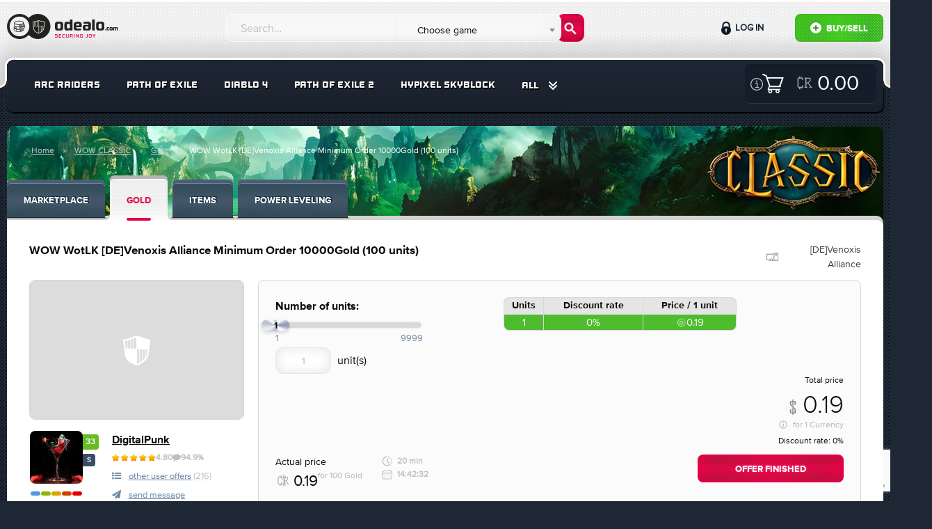

--- FILE ---
content_type: text/html; charset=UTF-8
request_url: https://odealo.com/games/wow-classic/gold/offer_2418556779
body_size: 27772
content:
<!doctype html>
<html class="no-js" lang="en">
<head>
    <meta charset="utf-8"/>
    <meta http-equiv="x-ua-compatible" content="ie=edge">
    <meta name="viewport" content="width=device-width, initial-scale=1.0, maximum-scale=1.0, user-scalable=0" />
    <meta property="fb:app_id" content="126853581221245" />

                                <title>Buy WOW WotLK [DE]Venoxis Alliance in WOW CLASSIC Gold - Offer #2418556779</title>
                    <meta name="description" content="Buy WOW WotLK [DE]Venoxis Alliance  Minimum Order 10000Gold (100 units) on Odealo - the most secure WOW CLASSIC Marketplace" />
<meta name="keywords" content="WOW CLASSIC Gold, WOW CLASSIC WOW WotLK [DE]Venoxis Alliance  Minimum Order 10000Gold (100 units)" />
<meta property="og:title" content="Buy WOW WotLK [DE]Venoxis Alliance in WOW CLASSIC Gold - Offer #2418556779" />


    
    
    
    
    <link rel="stylesheet" href="https://static.odealo.com/assets/dist/css/app.css?vb4e724c0ef1775244b5969d34958c390b7fd46c3">
    <link rel="stylesheet" href="https://static.odealo.com/assets/css/odealoFont.css?vb4e724c0ef1775244b5969d34958c390b7fd46c3">
    <link rel="stylesheet" href="//code.ionicframework.com/ionicons/2.0.1/css/ionicons.min.css">
                <link rel="apple-touch-icon" sizes="57x57" href="https://static.odealo.com/apple-icon-57x57.png">
<link rel="apple-touch-icon" sizes="60x60" href="https://static.odealo.com/apple-icon-60x60.png">
<link rel="apple-touch-icon" sizes="72x72" href="https://static.odealo.com/apple-icon-72x72.png">
<link rel="apple-touch-icon" sizes="76x76" href="https://static.odealo.com/apple-icon-76x76.png">
<link rel="apple-touch-icon" sizes="114x114" href="https://static.odealo.com/apple-icon-114x114.png">
<link rel="apple-touch-icon" sizes="120x120" href="https://static.odealo.com/apple-icon-120x120.png">
<link rel="apple-touch-icon" sizes="144x144" href="https://static.odealo.com/apple-icon-144x144.png">
<link rel="apple-touch-icon" sizes="152x152" href="https://static.odealo.com/apple-icon-152x152.png">
<link rel="apple-touch-icon" sizes="180x180" href="https://static.odealo.com/apple-icon-180x180.png">
<link rel="icon" type="image/png" sizes="192x192"  href="https://static.odealo.com/android-icon-192x192.png">
<link rel="icon" type="image/png" sizes="32x32" href="https://static.odealo.com/favicon-32x32.png">
<link rel="icon" type="image/png" sizes="96x96" href="https://static.odealo.com/favicon-96x96.png">
<link rel="icon" type="image/png" sizes="16x16" href="https://static.odealo.com/favicon-16x16.png">
<link rel="manifest" href="https://static.odealo.com/manifest.json">
<meta name="msapplication-TileColor" content="#ffffff">
<meta name="msapplication-TileImage" content="https://static.odealo.com/ms-icon-144x144.png">
<meta name="theme-color" content="#ffffff">
    

    

    <!-- Google Tag Manager -->
<script>(function(w,d,s,l,i){w[l]=w[l]||[];w[l].push({'gtm.start':
        new Date().getTime(),event:'gtm.js'});var f=d.getElementsByTagName(s)[0],
        j=d.createElement(s),dl=l!='dataLayer'?'&l='+l:'';j.async=true;j.src=
        'https://www.googletagmanager.com/gtm.js?id='+i+dl;f.parentNode.insertBefore(j,f);
    })(window,document,'script','dataLayer','GTM-TCBVNNW');</script>
<!-- End Google Tag Manager -->    
    <script type="application/ld+json">
        {
            "@context": "http://schema.org",
            "@type": "Organization",
            "name": "ODEALO Sp. z o.o. Sp. k.",
            "url": "https://odealo.com/",
            "logo": "https://odealo.com/assets/img/logo.png",
            "address": {
                "@type": "PostalAddress",
                "addressLocality": "Kraków, Poland",
                "postalCode": "31-357",
                "streetAddress": "J. Conrada 51"
            },
            "email": "support@odealo.com",
            "telephone": ""
        }
    </script>

            <script type="application/ld+json">
            {
    "@context": "https://schema.org",
    "@type": "BreadcrumbList",
    "itemListElement": [
        {
            "@type": "ListItem",
            "position": 1,
            "name": "Home",
            "item": "https://odealo.com"
        },
        {
            "@type": "ListItem",
            "position": 2,
            "name": "WOW CLASSIC",
            "item": "https://odealo.com/games/wow-classic/marketplace"
        },
        {
            "@type": "ListItem",
            "position": 3,
            "name": "Gold",
            "item": "https://odealo.com/games/wow-classic/gold"
        },
        {
            "@type": "ListItem",
            "position": 4,
            "name": "WOW WotLK [DE]Venoxis Alliance  Minimum Order 10000Gold (100 units)",
            "item": "https://odealo.com/games/wow-classic/gold/offer_2418556779"
        }
    ]
}
        </script>
    
            <script type="application/ld+json">
            {
    "@context": "https://schema.org",
    "@type": "Product",
    "name": "WOW WotLK [DE]Venoxis Alliance  Minimum Order 10000Gold (100 units)",
    "image": "/assets/img/defaults/item.png",
    "description": "",
    "offers": [
        {
            "@type": "Offer",
            "url": "https://odealo.com/games/wow-classic/gold/offer_2418556779",
            "priceCurrency": "USD",
            "price": "0.19",
            "priceValidUntil": "2024-07-11",
            "itemCondition": "https://schema.org/UsedCondition",
            "availability": "https://schema.org/SoldOut",
            "seller": {
                "@type": "Person",
                "name": "DigitalPunk"
            }
        }
    ],
    "hasMerchantReturnPolicy": [
        {
            "@type": "MerchantReturnPolicy",
            "@id": "MerchantReturnPolicy",
            "merchantReturnLink": "https://odealo.com/page/terms-of-service"
        }
    ],
    "aggregateRating": [
        {
            "@type": "AggregateRating",
            "ratingValue": 4.8,
            "reviewCount": "817"
        }
    ]
}
        </script>
    </head>
<body class="">
<div id="fb-root"></div>
<script async defer crossorigin="anonymous" src="https://connect.facebook.net/pl_PL/sdk.js#xfbml=1&version=v4.0&appId=126853581221245&autoLogAppEvents=1"></script>

            
    <!-- Google Tag Manager (noscript) -->
<noscript><iframe src="https://www.googletagmanager.com/ns.html?id=GTM-TCBVNNW"
                  height="0" width="0" style="display:none;visibility:hidden"></iframe>
</noscript>
<!-- End Google Tag Manager (noscript) -->                
    
    <section class="bg-light pattern header " >
        <div class="row top">
            <div class="medium-4 large-3 columns logo-container">
                <a href="/">
                    <svg width="180" height="40" viewBox="0 0 180 40" fill="none" xmlns="http://www.w3.org/2000/svg">
                        <path fill-rule="evenodd" clip-rule="evenodd" d="M31.2632 30.1693C27.9729 33.7534 23.2488 36 18 36C8.05887 36 0 27.9411 0 18C0 8.05888 8.05887 0 18 0C23.2488 0 27.9729 2.24661 31.2632 5.83068C34.5534 2.24661 39.2775 0 44.5263 0C54.4674 0 62.5263 8.05888 62.5263 18C62.5263 27.9411 54.4674 36 44.5263 36C39.2775 36 34.5534 33.7534 31.2632 30.1693ZM32.2108 18C32.2108 25.8483 25.8485 32.2105 18.0002 32.2105C10.152 32.2105 3.78973 25.8483 3.78973 18C3.78973 10.1517 10.152 3.78948 18.0002 3.78948C25.8485 3.78948 32.2108 10.1517 32.2108 18ZM49.0317 10.066L49.0318 10.066C49.4744 10.2145 49.9017 10.3579 50.3323 10.4794C52.0078 10.9521 53.4037 10.916 53.7431 10.898C54.0151 10.8836 54.2629 11.1003 54.254 11.3957C54.2295 12.2095 54.003 18.6849 52.827 22.5072C52.6022 23.2375 52.0444 23.9383 51.3837 24.5663C50.7154 25.2015 49.9032 25.7982 49.1133 26.3143C47.5326 27.347 45.9996 28.0837 45.7816 28.187C45.7392 28.2071 45.6822 28.227 45.6129 28.2321C45.5433 28.2372 45.4835 28.2258 45.4374 28.2114C45.2088 28.1403 43.6619 27.6428 42.0671 26.7143C40.4946 25.7989 38.7592 24.3978 38.3322 22.476C37.4724 18.6071 37.1549 12.2229 37.1169 11.4036C37.1029 11.103 37.3546 10.8837 37.6276 10.8982C37.9681 10.9161 39.3498 10.951 41.0005 10.4797C41.4285 10.3575 41.8571 10.2101 42.3015 10.0573C42.61 9.95125 42.9261 9.84256 43.2549 9.73785C44.0264 9.49216 44.8311 9.28248 45.5814 9.27817C46.3568 9.27372 47.1907 9.48051 47.9921 9.72721C48.3528 9.83826 48.6966 9.95362 49.0317 10.066ZM47.7547 10.4983C47.0541 10.2826 46.3951 10.1207 45.8037 10.0901V17.4364H52.9873C53.2875 14.9872 53.4001 12.6527 53.4358 11.7135C52.7999 11.7179 51.5531 11.6621 50.1132 11.2558C49.6795 11.1335 49.2056 10.9751 48.7368 10.8183L48.7368 10.8183C48.4013 10.7061 48.0683 10.5949 47.7547 10.4983ZM43.7867 10.4178C44.3017 10.2634 44.7894 10.1468 45.239 10.1034V17.4364H43.7867V10.4178ZM42.6025 10.8073C42.8116 10.7355 43.0194 10.6643 43.222 10.597V17.4364H41.7698V11.0875C42.0437 10.9989 42.3243 10.9027 42.6024 10.8073L42.6025 10.8073ZM39.7528 11.5754C40.1988 11.5071 40.6895 11.4067 41.205 11.2603V17.4364H39.7528V11.5754ZM37.9399 11.7135C38.2381 11.7153 38.6685 11.7036 39.188 11.6486V17.4364H38.3855C38.1241 14.9796 37.9885 12.6545 37.9399 11.7135ZM39.1197 22.301C38.8412 21.0474 38.6201 19.5175 38.4477 18.0012H45.239V27.293C44.6484 27.0819 43.5705 26.656 42.473 26.0171C40.932 25.12 39.4683 23.8695 39.1197 22.301ZM47.2559 26.5008C46.6546 26.8433 46.1363 27.1116 45.8037 27.2781V18.0012H47.2559V26.5008ZM48.672 25.6389C48.3841 25.827 48.0975 26.0051 47.8207 26.171V18.0012H49.2729V25.232C49.0744 25.3715 48.8732 25.5074 48.672 25.6389ZM50.8278 23.9815C50.5271 24.2674 50.1914 24.5479 49.8377 24.8184V18.0012H51.2503V23.5495C51.1215 23.6924 50.9803 23.8366 50.8278 23.9815ZM52.0558 22.2699C52.0031 22.4412 51.9219 22.6181 51.8151 22.799V18.0012H52.915C52.7118 19.5178 52.434 21.0408 52.0558 22.2699Z" fill="#222221"/>
                        <path d="M9.826 19.4745L9.84413 19.4201C10.0436 18.7672 10.6421 18.1868 11.5127 17.7334V18.758C11.0411 19.0845 10.751 19.4382 10.751 19.7284C10.751 20.2725 11.6941 20.9617 13.3082 21.4151C14.5959 22.0499 16.464 22.4489 18.6041 22.4489C19.2207 22.4489 19.8374 22.4126 20.3996 22.3582V24.7341C20.581 24.6797 20.7623 24.6253 20.9437 24.5709V22.2857C21.0888 22.2675 21.252 22.2313 21.3971 22.2131V24.4077C21.6329 24.317 21.8324 24.2263 22.0319 24.1175V22.0793C22.1589 22.043 22.2618 22.0214 22.3887 21.9852L22.3946 23.8998C22.9387 23.5371 23.2471 23.1381 23.2833 22.7391V21.2759C23.5372 21.1852 23.773 21.1024 23.9907 20.9755L24.0088 22.7391V22.7572V22.7754C23.8818 24.5527 20.8168 25.8948 16.8993 25.8948C12.9818 25.8948 9.91668 24.5527 9.78973 22.7754V22.7572L9.826 19.4745ZM19.4384 24.9517C19.5835 24.9336 19.7286 24.8973 19.8737 24.8611V22.4489C19.7286 22.4852 19.5835 22.5033 19.4384 22.5396V24.9517ZM18.332 25.0968C18.5497 25.0787 18.7673 25.0424 18.985 25.0243V22.6121C18.7673 22.6484 18.5497 22.6665 18.332 22.6847V25.0968ZM16.5365 25.1513C16.7904 25.1513 17.5703 25.1331 17.8061 25.1331V22.721C17.5703 22.7391 16.7904 22.7391 16.5365 22.7391V25.1513ZM15.4483 25.0968C15.6478 25.115 16.3189 25.1513 16.5365 25.1513V22.7391C16.3189 22.7391 15.666 22.6847 15.4483 22.6847V25.0968ZM14.3783 24.9517C14.5778 24.988 15.2307 25.0787 15.4483 25.0968V22.6847C15.2307 22.6665 14.5959 22.5759 14.3783 22.5396V24.9517ZM13.7435 24.8248C13.943 24.8792 14.1606 24.9155 14.3783 24.9517V22.5396C14.1606 22.5033 13.9611 22.467 13.7435 22.4126V24.8248ZM12.4014 24.4077C12.6009 24.4802 13.0906 24.6397 13.3082 24.7123V22.3301C13.0906 22.2757 12.6009 22.068 12.4014 22.0136V24.4077ZM11.3132 23.8273C11.5127 23.9361 12.1656 24.317 12.4014 24.4077V22.0136C12.1838 21.9229 11.5127 21.5965 11.3132 21.5058V23.8273ZM11.3132 23.8273V21.5058C10.9867 21.3063 10.7328 21.0887 10.5333 20.8529L10.4971 22.7391C10.5515 23.1018 10.8235 23.4827 11.3132 23.8273Z" fill="#222221"/>
                        <path d="M12.2379 17.729L12.2198 19.3113C12.2561 19.674 12.5281 20.0549 13.0178 20.3995V18.4226C13.1629 18.477 13.308 18.5133 13.4712 18.5496V20.6716C13.6707 20.7804 13.8702 20.8711 14.106 20.9617C14.3055 21.0343 14.8859 21.2338 15.1035 21.3063V18.8942C15.0672 18.8942 15.0309 18.876 14.9947 18.8579C15.702 18.9667 16.4456 19.0211 17.2255 19.0211C19.946 19.0211 22.2493 18.3864 23.4463 17.3888C24.208 16.9717 24.6252 16.5183 24.6252 16.1556C24.6252 15.9742 24.5345 15.7747 24.335 15.5933L24.3169 14.5051C25.0061 14.9223 25.4776 15.4301 25.6408 15.9923L25.659 16.0467L25.7134 19.3113V19.3295V19.3476C25.5864 21.125 22.5213 22.4671 18.6038 22.4671C14.6864 22.4671 11.6213 21.125 11.4943 19.3476V19.3295L11.5125 17.3482C11.7301 17.4933 11.984 17.6202 12.2379 17.729ZM24.0992 20.4721C24.6433 20.1093 24.9516 19.7103 24.9879 19.3113L24.9698 17.4251C24.7521 17.679 24.462 17.9148 24.0992 18.1143V20.4721ZM23.1017 20.9799C23.3375 20.8892 23.537 20.7985 23.7365 20.6897V18.3319C23.537 18.4226 23.3375 18.5133 23.1017 18.604V20.9799ZM22.1223 21.3063C22.3037 21.2519 22.4851 21.1975 22.6664 21.1431V18.7491C22.4851 18.8035 22.3037 18.8579 22.1223 18.9123V21.3063ZM21.143 21.524C21.2881 21.5058 21.4332 21.4696 21.5782 21.4333V19.0211C21.4332 19.0574 21.2881 19.0755 21.143 19.1118V21.524ZM20.0548 21.6691C20.2724 21.6509 20.49 21.6147 20.7077 21.5965V19.1844C20.49 19.2206 20.2724 19.2388 20.0548 19.2569V21.6691ZM18.7852 21.7235C19.0391 21.7235 19.2749 21.7053 19.5107 21.7053V19.2932C19.2749 19.3113 19.0391 19.3113 18.7852 19.3113V21.7235ZM17.1711 21.6691C17.3706 21.6872 18.0416 21.7235 18.2593 21.7235V19.3113C18.0416 19.3113 17.3887 19.2569 17.1711 19.2569V21.6691ZM16.0829 21.524C16.2824 21.5602 16.9534 21.6509 17.1711 21.6691V19.2569C16.9534 19.2388 16.3005 19.1481 16.0829 19.1118V21.524ZM15.1035 21.3063C15.303 21.3607 15.8652 21.4877 16.0829 21.524V19.1118C15.8652 19.0755 15.3211 18.9486 15.1035 18.8942V21.3063Z" fill="#222221"/>
                        <path d="M10.1707 12.6189L10.1888 12.5644C10.6603 10.9684 13.6166 9.78955 17.2439 9.78955C20.8531 9.78955 23.8275 10.9503 24.299 12.5644L24.3172 12.6189L24.3716 15.8834V15.9016V15.9197C24.2446 17.6971 21.1795 19.0392 17.2621 19.0392C13.3446 19.0392 10.2613 17.6971 10.1162 15.9197V15.9016L10.1707 12.6189ZM11.6579 16.9716C11.8574 17.0804 12.5103 17.4432 12.746 17.5339V15.158C12.5284 15.0673 11.8574 14.7227 11.6579 14.632V16.9716ZM21.7418 17.552C21.9776 17.4613 22.1771 17.3706 22.3766 17.2618V14.9041C22.1771 14.9947 21.9776 15.0854 21.7418 15.1761V17.552ZM20.7443 17.8785C20.9256 17.824 21.107 17.7696 21.2884 17.7152V15.3212C21.107 15.3756 20.9256 15.43 20.7443 15.4844V17.8785ZM19.783 18.0961C19.9281 18.078 20.0732 18.0417 20.2183 18.0054V15.5932C20.0732 15.6295 19.9281 15.6477 19.783 15.6839V18.0961ZM18.6767 18.2412C18.8943 18.2231 19.112 18.1868 19.3296 18.1686V15.7565C19.112 15.7928 18.8943 15.8109 18.6767 15.829V18.2412ZM17.4071 18.2956C17.6611 18.2956 17.8968 18.2775 18.1326 18.2775V15.8653C17.8968 15.8834 17.6611 15.8834 17.4071 15.8834V18.2956ZM15.793 18.2412C15.9925 18.2593 16.6635 18.2956 16.8812 18.2956V15.8834C16.6635 15.8834 16.0106 15.829 15.793 15.829V18.2412ZM14.7229 18.0961C14.9224 18.1324 15.5754 18.2231 15.793 18.2412V15.829C15.5754 15.8109 14.9406 15.7202 14.7229 15.6839V18.0961ZM13.7254 17.8785C13.9249 17.9329 14.5053 18.0598 14.7229 18.0961V15.6839C14.5053 15.6477 13.9431 15.5207 13.7254 15.4663V17.8785ZM12.746 17.5339C12.9455 17.6064 13.5078 17.8059 13.7254 17.8785V15.4663C13.5078 15.4119 12.9455 15.2124 12.746 15.158V17.5339ZM17.2439 15.0129C20.9256 15.0129 23.2653 13.5982 23.2653 12.7277C23.2653 11.8571 20.9256 10.5876 17.2439 10.5876C13.5622 10.5876 11.1138 12.0022 11.1138 12.8728C11.1138 13.7433 13.5622 15.0129 17.2439 15.0129ZM23.6098 15.8834L23.5736 13.9972C23.3559 14.2511 23.0657 14.4869 22.703 14.6864V17.026C23.2653 16.6814 23.5917 16.2643 23.6098 15.8834ZM11.6579 16.9716V14.632C11.3314 14.4325 11.0775 14.2149 10.878 13.9791L10.8417 15.8653C10.878 16.2462 11.1682 16.627 11.6579 16.9716Z" fill="#222221"/>
                        <path d="M135.697 11.1737C138.573 11.1737 140 12.1322 140 15.2207V19.8001C140 22.8673 138.573 23.8471 135.697 23.8471H132.417C129.563 23.8471 128.136 22.8673 128.136 19.8001V15.2207C128.136 12.1322 129.563 11.1737 132.417 11.1737H135.697ZM135.079 20.929C135.889 20.929 136.251 20.6095 136.251 19.8001V15.1568C136.251 14.3474 135.889 14.0279 135.079 14.0279H133.035C132.225 14.0279 131.863 14.3474 131.863 15.1568V19.8001C131.863 20.6095 132.225 20.929 133.035 20.929H135.079Z" fill="#222221"/>
                        <path d="M126.168 8V23.7193H122.441V8H126.168Z" fill="#222221"/>
                        <path d="M109.971 11.5959C109.971 11.5959 112.929 11.2551 116.38 11.2551C119.255 11.2551 120.704 11.958 120.682 15.0252V20.6181C120.682 21.0834 120.581 21.543 120.385 21.965C119.884 23.0435 118.827 23.7559 117.639 23.7949C116.564 23.8302 115.185 23.8646 113.888 23.8646H113.291C110.501 23.8433 109.117 23.9924 109.117 20.0732V18.9657C109.117 15.8559 110.501 15.6855 113.291 15.6642H114.207C115.485 15.6642 115.954 15.8559 116.955 16.0902V15.3234C116.912 14.2797 116.529 14.0028 115.464 14.0028L109.971 14.0241V11.5959ZM116.955 18.2202C115.997 18.0924 115.4 18.0285 114.697 18.0285H113.973C113.1 18.0285 112.802 18.1563 112.802 19.0935V20.1371C112.802 20.9252 113.164 21.2021 113.973 21.2021H114.484C115.187 21.2021 115.999 21.1178 116.957 20.9048L116.955 18.2202Z" fill="#222221"/>
                        <path d="M106.754 20.9077L106.69 23.3998C106.69 23.3998 103.772 23.8258 100.322 23.8258C97.4676 23.8258 96.0405 23.059 96.0405 19.9918V15.2633C96.0405 13.0481 97.5741 11.3441 100.428 11.3441H103.219C106.094 11.3441 107.521 13.0481 107.521 15.2633V17.7564C107.5 19.0001 107.521 19.0546 106.308 19.0546H99.768V19.7788C99.768 20.7799 100.002 20.9077 100.939 20.9077H106.754ZM104.007 16.5839V15.6254C104.007 14.3261 103.559 14.0918 102.601 14.0918H101.28C100.322 14.0918 99.768 14.3048 99.768 15.6254V16.6478L104.007 16.5839Z" fill="#222221"/>
                        <path d="M90.3989 12.1961V8H94.1264V23.7193H90.3989V22.8673C89.4617 23.3359 88.2903 23.8471 87.3318 23.8471H86.778C84.009 23.8258 82.6245 23.0803 82.6245 20.0557V15.0076C82.6245 11.9831 84.009 11.2589 86.778 11.2376H87.3318C88.2903 11.2376 89.4617 11.7275 90.3989 12.1961ZM87.9282 20.7586C88.6524 20.7586 89.4404 20.4817 90.3989 20.2687V14.7946C89.4404 14.5816 88.6524 14.3047 87.9282 14.3047H87.5235C86.7141 14.3047 86.352 14.5816 86.352 15.391V19.6936C86.352 20.4817 86.7141 20.7586 87.5235 20.7586H87.9282Z" fill="#222221"/>
                        <path d="M76.5614 11.1737C79.4369 11.1737 80.864 12.1322 80.864 15.2207V19.8001C80.864 22.8673 79.4369 23.8471 76.5614 23.8471H73.2813C70.4271 23.8471 69 22.8673 69 19.8001V15.2207C69 12.1322 70.4271 11.1737 73.2813 11.1737H76.5614ZM75.9437 20.929C76.7531 20.929 77.1152 20.6095 77.1152 19.8001V15.1568C77.1152 14.3474 76.7531 14.0279 75.9437 14.0279H73.899C73.0896 14.0279 72.7275 14.3474 72.7275 15.1568V19.8001C72.7275 20.6095 73.0896 20.929 73.899 20.929H75.9437Z" fill="#222221"/>
                        <path d="M152.621 19.0707H154.005V19.346C154.32 19.1808 154.618 19.0236 154.957 19.0236H155.145C155.735 19.0236 156.152 19.1179 156.396 19.4167C156.781 19.2123 157.253 19.0236 157.607 19.0236H157.795C158.818 19.0236 159.337 19.2909 159.337 20.4075V23.6316H157.953V20.5491C157.953 20.2503 157.819 20.1559 157.528 20.1559H157.379C157.19 20.1559 156.875 20.2503 156.671 20.3132C156.687 20.3604 156.687 20.4233 156.687 20.494V23.6316H155.31V20.5491C155.31 20.2503 155.177 20.1559 154.878 20.1559H154.736C154.485 20.1559 154.304 20.2503 154.005 20.321V23.6316H152.621V19.0707Z" fill="#222221"/>
                        <path d="M150.336 19C151.398 19 151.924 19.3539 151.924 20.4941V22.1847C151.924 23.3171 151.398 23.6788 150.336 23.6788H149.125C148.071 23.6788 147.544 23.3171 147.544 22.1847V20.4941C147.544 19.3539 148.071 19 149.125 19H150.336ZM150.108 22.6015C150.407 22.6015 150.54 22.4836 150.54 22.1847V20.4705C150.54 20.1717 150.407 20.0537 150.108 20.0537H149.353C149.054 20.0537 148.921 20.1717 148.921 20.4705V22.1847C148.921 22.4836 149.054 22.6015 149.353 22.6015H150.108Z" fill="#222221"/>
                        <path d="M147.026 22.5543V23.5137C147.026 23.5137 146.106 23.6709 144.832 23.6709C143.778 23.6709 143.251 23.3485 143.251 22.2162V20.4783C143.251 19.3381 143.778 19.0236 144.832 19.0236C146.114 19.0236 147.026 19.1179 147.026 19.1179V20.1402H145.06C144.761 20.1402 144.628 20.2581 144.628 20.5491V22.1375C144.628 22.4363 144.761 22.5543 145.06 22.5543H147.026Z" fill="#222221"/>
                        <path d="M141 22.9082C141 22.4678 141.354 22.1376 141.794 22.1376C142.235 22.1376 142.588 22.4678 142.588 22.9082C142.588 23.3486 142.235 23.6867 141.794 23.6867C141.354 23.6867 141 23.3486 141 22.9082Z" fill="#222221"/>
                        <path d="M123.828 29.0352L125.088 31.3242L126.362 29.0352H127.447L125.543 32.3672V33.9352H124.647V32.3742L122.736 29.0352H123.828Z" fill="#E40046"/>
                        <path d="M119.011 33.9491C118.136 33.9491 117.66 33.4241 117.66 32.6471V30.3231C117.66 29.5461 118.136 29.0211 119.011 29.0211H120.495C121.37 29.0211 121.846 29.5461 121.846 30.3231V32.6471C121.846 33.4241 121.37 33.9491 120.495 33.9491H119.011ZM119.256 29.8261C118.773 29.8261 118.57 29.9661 118.57 30.4281V32.4511C118.57 32.9131 118.773 33.1231 119.256 33.1231H120.25C120.733 33.1231 120.936 32.9131 120.936 32.4511V30.4281C120.936 29.9661 120.733 29.8261 120.25 29.8261H119.256Z" fill="#E40046"/>
                        <path d="M112.916 33.8932V33.1652H114.386C114.869 33.1652 115.072 32.9552 115.072 32.4932V29.0352H115.968V32.7382C115.968 33.6062 115.352 33.9772 114.477 33.9702C113.595 33.9702 112.916 33.8932 112.916 33.8932Z" fill="#E40046"/>
                        <path d="M107.064 31.9821V31.1841H109.248L109.178 33.7321C109.171 33.8791 109.052 33.8931 109.031 33.8931C109.031 33.8931 107.673 33.9701 106.511 33.9701C105.636 33.9771 105.16 33.3751 105.16 32.5981V30.3721C105.16 29.5951 105.636 28.9931 106.511 29.0001C107.813 29.0001 108.933 29.0421 108.933 29.0421L108.926 29.8191H106.742C106.259 29.8191 106.056 30.0291 106.056 30.4911V32.4721C106.056 32.9341 106.259 33.1511 106.742 33.1441L108.345 33.1371L108.373 32.0241L107.064 31.9821Z" fill="#E40046"/>
                        <path d="M103.402 29.0352V33.9352H102.639C102.485 33.9352 102.429 33.8932 102.352 33.7812L100.091 30.6312H100.056V33.9352H99.1602V29.0352H99.8042C100 29.0352 100.007 29.0632 100.056 29.1332L102.478 32.4792H102.506V29.0352H103.402Z" fill="#E40046"/>
                        <path d="M97.2896 29.0352V33.9352H96.3936V29.0352H97.2896Z" fill="#E40046"/>
                        <path d="M91.52 32.2272V33.9352H90.624V29.0352H93.235C94.117 29.0352 94.593 29.5532 94.593 30.3302V30.9252C94.593 31.5342 94.32 31.9542 93.802 32.1082L94.719 33.9352H93.76L92.885 32.2272H91.52ZM93.046 31.4432C93.529 31.4432 93.732 31.1982 93.732 30.7362V30.4912C93.732 30.0292 93.529 29.8192 93.046 29.8192H91.52V31.4432H93.046Z" fill="#E40046"/>
                        <path d="M85.6606 32.4862C85.6606 32.9482 85.8636 33.1582 86.3466 33.1582H87.2706C87.7536 33.1582 87.9566 32.9482 87.9566 32.4862V29.0352H88.8526V32.6472C88.8526 33.4242 88.3766 33.9492 87.4946 33.9492H86.1226C85.2406 33.9492 84.7646 33.4242 84.7646 32.6472V29.0352H85.6606V32.4862Z" fill="#E40046"/>
                        <path d="M83.2097 29.0561L83.2027 29.8051H81.2567C80.7737 29.8051 80.5357 29.9801 80.5357 30.4421V32.4581C80.5357 32.9201 80.7737 33.1651 81.2567 33.1651H83.2027L83.2097 33.9001C83.2097 33.9001 82.0547 33.9701 80.8927 33.9701C80.0177 33.9771 79.5767 33.3401 79.5767 32.5631V30.3371C79.5767 29.5601 80.0177 28.9931 80.8927 29.0001C82.1947 29.0001 83.2097 29.0561 83.2097 29.0561Z" fill="#E40046"/>
                        <path d="M74.521 33.9352V29.0352H77.993V29.8192H75.417V31.0442H77.678V31.8492H75.417V33.1092H77.986V33.9352H74.521Z" fill="#E40046"/>
                        <path d="M72.633 29.0771L72.626 29.8401H70.498C70.022 29.8401 69.917 29.8681 69.917 30.2811V30.4281C69.917 30.6381 69.994 30.6871 70.267 30.7431C70.267 30.7431 71.702 31.0091 72.031 31.0721C72.724 31.2051 72.927 31.4711 72.927 32.0941V32.7311C72.927 33.6061 72.556 33.9701 71.415 33.9631C70.288 33.9631 69 33.8861 69 33.8861L69.007 33.1231H71.31C71.87 33.1231 72.031 33.0321 72.031 32.5841V32.2201C72.031 32.0381 71.982 31.9051 71.737 31.8631C71.401 31.7931 70.351 31.6041 70.12 31.5621C69.371 31.4291 69 31.3591 69 30.6101V30.1971C69 29.3221 69.392 28.9931 70.526 29.0001C71.653 29.0001 72.633 29.0771 72.633 29.0771Z" fill="#E40046"/>
                    </svg>
                </a>
            </div>

            <div class="buttons-wrapper">
                <button class="custom-toggle-button search-form-button" data-target="#form-wrapper"><i class="fa fa-search" aria-hidden="true"></i></button>
                <button class="custom-toggle-button user-panel-button" data-target="#user-panel-wrapper"><i class="fa fa-user" aria-hidden="true"></i></button>
                <button class="custom-toggle-button menu-button" data-target="#menu-wrapper"><i class="fa fa-bars" aria-hidden="true"></i></button>
            </div>

            <div class="medium-8 large-5 columns search-form-cnt">
                <div class="custom-toggle-target" id="form-wrapper">
                    <form name="query_searcher" method="post" action="/market/search" class="row search-form">
<fieldset>
    <input type="text" id="query_searcher_query" name="query_searcher[query]" required="required" class="search-input form-control" placeholder="Search…" />
    <select id="query_searcher_games" name="query_searcher[games]" class="transparent-input form-control"><option value="0" selected="selected">Choose game</option><option value="11291941">AION 2</option><option value="1819627280">ALBION ONLINE</option><option value="130929907">ARC RAIDERS</option><option value="11337128">BLADE BALL</option><option value="1926726174">BORDERLANDS 3</option><option value="126147337">BORDERLANDS 4</option><option value="1144475">CLASH OF CLANS</option><option value="171984857">CS:GO</option><option value="1022483215">DARK AND DARKER</option><option value="104933288">DELTA FORCE</option><option value="217940080">DIABLO 2 RESURRECTED</option><option value="171979307">DIABLO 3</option><option value="1025585044">DIABLO 4</option><option value="2147483647">DIABLO IMMORTAL</option><option value="134478021">DONUT SMP</option><option value="2029738404">DUAL UNIVERSE</option><option value="1032184002">DUNE: AWAKENING</option><option value="227933129">ELDEN RING</option><option value="218137999">ELITE: DANGEROUS</option><option value="1835426872">ESCAPE FROM TARKOV</option><option value="177093804">ESO</option><option value="2023737130">EVE ECHOES</option><option value="1711597077">EVE ONLINE</option><option value="1830171758">FALLOUT 76</option><option value="171923747">FFXIV</option><option value="1822396338">FORTNITE</option><option value="2028728954">GENSHIN IMPACT</option><option value="11376000">GROW A GARDEN</option><option value="20416848">GTA 5</option><option value="171949864">GUILD WARS 2</option><option value="1142532">HAY DAY</option><option value="1132058">HYTALE</option><option value="2034545903">LAST EPOCH</option><option value="171957580">LEAGUE OF LEGENDS</option><option value="223968023">LOST ARK</option><option value="177013170">MARVEL RIVALS</option><option value="2033323473">MINECRAFT: HYPIXEL</option><option value="2118557603">MONSTER HUNTER WILDS</option><option value="105250014">NEVERWINTER</option><option value="2120869712">NEW WORLD</option><option value="171939244">PATH OF EXILE</option><option value="1028197044">PATH OF EXILE 2</option><option value="11299403">PET SIMULATOR 99</option><option value="2033380924">PROJECT DIABLO 2</option><option value="171965965">RUNESCAPE</option><option value="1015760911">STAR CITIZEN</option><option value="135028812">STEAL A BRAINROT</option><option value="171972782">SWTOR</option><option value="202761569">TEMTEM</option><option value="1027789768">THRONE AND LIBERTY</option><option value="228495906">TINY TINA&#039;S WONDERLANDS</option><option value="1029685019">TORCHLIGHT INFINITE</option><option value="1729724099">TROVE</option><option value="1031076962">UNDECEMBER</option><option value="2010884949">VALORANT</option><option value="1814348446">WARFRAME</option><option value="1815242229">WORLD OF TANKS</option><option value="2114017025">WOW CLASSIC</option><option value="1024355039">WOW CLASSIC HARDCORE</option><option value="1033781110">WOW CLASSIC: SOD</option><option value="171933593">WOW EU</option><option value="171919842">WOW US</option></select>
</fieldset>
<button type="submit" id="query_searcher_submit" name="query_searcher[submit]" class="icon-search-submit-button btn"> </button>
</form>
                </div>
            </div>
            <div class="medium-12 columns user-info-cnt">
                <div class="custom-toggle-target clearfix" id="user-panel-wrapper">
                        <div class="button-wrappers">
        <div class="green-button">
            <span data-open="signInModal">
                <img src="https://static.odealo.com/assets/img/icon-plus.png" style="padding-right: 4px;
        padding-bottom: 4px;" alt="Plus icon">
                Buy/Sell
            </span>
        </div>
        <a data-open="signInModal" class="sign-in">
            <img src="https://static.odealo.com/assets/img/icon-lock.png" alt="Lock icon">
            Log in
        </a>
    </div>
            <div id="signInModal" class="sign-in-modal small reveal" data-reveal>
            <div class="columns large-6 login-cnt">
                
<h2 class="underline red">Sign in</h2>
<p>Sign in with your Odealo account.</p>
<form action="/auth/login_check" method="post" id="login-form">
    <input type="hidden" name="_csrf_token" value="eRLw1P6PncnKgt8Ktt2NEzwJ7p4OkX3hF8jrepCb6ps"/>
    <input class="input white-bg" type="text" id="username" name="_username" value=""
           required="required" placeholder="Username"/>
    <input class="input white-bg" type="password" id="password" name="_password" required="required"
           placeholder="Password"/>
    <input type="checkbox" id="remember_me" name="_remember_me" value="on"/>
    <label for="remember_me">Remember me</label>
    <div class="clearfix"></div>
    <p class="password-forgotten"><a id="forgot-password" href="javascript: void(0);" data-url="/send-email">I forgot my password</a></p>
    <div class="green-button">
        <button type="submit" id="_submit" name="_submit" class="icon-sign-in">
            Log in</button>
    </div>
    <input type="hidden" name="captcha" id="login_captcha">
            <script src="https://www.google.com/recaptcha/api.js?render=6Lc7ivIUAAAAAJhp4v00se30rAn01pIj4mFUn-lh"></script>

    <link rel="stylesheet" href="https://static.odealo.com/bundles/o4clockrecaptcha/css/recaptcha.css">

    <script>
        window.O4ReCaptcha = {
            items : [],
            token : null,
            ready : function () {
                document.addEventListener('recaptcha-reload', window.O4ReCaptcha.loadToken);
                setInterval(window.O4ReCaptcha.loadToken, 180000);
                window.O4ReCaptcha.loadToken();
            },
            loadToken : function() {
                grecaptcha.execute('6Lc7ivIUAAAAAJhp4v00se30rAn01pIj4mFUn-lh', {action: 'login'}).then(window.O4ReCaptcha.populateToken);
            },
            populateToken: function(token) {
                window.O4ReCaptcha.token = token;
                window.O4ReCaptcha.items.map(function(item) {
                    item.value = token;
                })
            },
            pushItem : function(id) {
                var item = document.getElementById(id);
                item.value = window.O4ReCaptcha.token;
                window.O4ReCaptcha.items.push(item);
            }
        }
        grecaptcha.ready(window.O4ReCaptcha.ready);
    </script>


    <script>
        window.O4ReCaptcha.pushItem('login_captcha');
    </script>



</form>
<div class="clearfix"></div>
<form id="forgotten-password-form">
    <h2 class="underline red">Reset password</h2>
    <input class="input white-bg" type="text" id="account-email" value=""
           required="required" placeholder="Type your email"/>
    <div class="gray-button">
        <button type="button" id="reset-password">Reset password</button>
            
    <script>
        window.O4ReCaptcha.pushItem('login_captcha');
    </script>


    </div>
</form>

            </div>
            <div class="columns large-6 registration-cnt">
                

<h2 class="underline red register">Create a new account</h2>
<h5>Don't have an account yet?</h5>
<p>Registration on Odealo is free and takes only about 30 seconds.</p>

<form name="fos_user_registration_form" method="post" action="/auth/register/" class="fos_user_registration_register">
    <input type="text" id="fos_user_registration_form_username" name="fos_user_registration_form[username]" required="required" maxlength="180" pattern=".{3,}" placeholder="your username" class="input white-bg form-control" title="Your username must be at least 3 characters long" />
    <input type="email" id="fos_user_registration_form_email" name="fos_user_registration_form[email]" required="required" placeholder="your e-mail" class="input white-bg form-control" />
    <input type="password" id="fos_user_registration_form_plainPassword_first" name="fos_user_registration_form[plainPassword][first]" required="required" autocomplete="new-password" placeholder="your password" class="input white-bg form-control" />
    <input type="password" id="fos_user_registration_form_plainPassword_second" name="fos_user_registration_form[plainPassword][second]" required="required" autocomplete="new-password" placeholder="retype your password" class="input white-bg form-control" />
        <div class="checkbox"><label class="required" for="fos_user_registration_form_termsAccepted"><input id="fos_user_registration_form_termsAccepted" name="fos_user_registration_form[termsAccepted]" type="checkbox" required="required" value="1">
                I have read and accept the Odealo <a style="color: #111; text-decoration: underline;" href="/page/terms-of-service" target="_blank">Terms of Service</a> and <a style="color: #111; text-decoration: underline;" href="/page/privacy-policy" target="_blank">Privacy Policy</a>.
            </label></div>
    <input type="hidden" name="captcha" id="register_captcha">
        
    <script>
        window.O4ReCaptcha.pushItem('register_captcha');
    </script>


<div class="green-button">
    <button type="submit">Register</button>
</div>
<input type="hidden" id="fos_user_registration_form__token" name="fos_user_registration_form[_token]" value="OO56y3WYDLHi4X_ndLq7KOH6eecXczTS47JDONGNNJI" /></form>


            </div>
            <div class="clearfix"></div>
            <button class="close-button" data-close aria-label="Close modal" type="button"></button>
        </div>
    
                </div>
            </div>
            <div class="clearfix"></div>
        </div>

                <div class="custom-toggle-target" id="menu-wrapper">
                <div class="row navigation">
        <ul class="menu">
                            <li >
                    <a href="/games/arc-raiders/marketplace"
                         title="Arc Raiders Marketplace"                     >ARC RAIDERS</a>
                </li>
                            <li >
                    <a href="/games/path-of-exile/marketplace"
                         title="Path of Exile Marketplace"                     >PATH OF EXILE</a>
                </li>
                            <li >
                    <a href="/games/diablo-4/marketplace"
                         title="Diablo 4 Marketplace"                     >DIABLO 4</a>
                </li>
                            <li >
                    <a href="/games/path-of-exile-2/marketplace"
                         title="Path of Exile 2 Marketplace"                     >PATH OF EXILE 2</a>
                </li>
                            <li >
                    <a href="/games/minecraft-hypixel/marketplace"
                         title="Hypixel Skyblock Marketplace"                     >HYPIXEL SKYBLOCK</a>
                </li>
                        <li><a id="show-megabox">All</a></li>
        </ul>

        <div class="cart-container-desktop">
            <div class="cart-menu-container">
    <div class="cart-menu">
        <a href="/market/cart">
            <span class="icon blank">
                <span></span>
            </span>
            <div style=" display: flex; float: left;">
                <div style="padding-top: 5px; padding-left: 5px; padding-right: 3px;">
                    <dotlottie-wc style="height: 30px; width: 30px" src="https://static.odealo.com/assets/cr_to_usd_white_v2.lottie" autoplay loop></dotlottie-wc>
                </div>
                <div>
                    0.00
                </div>
            </div>
        </a>
        <a class="tooltip-icon-wrapper "
   href="/help-center/credits-1">
    <span class="tooltip-icon" data-tooltip-uuid="cr-tooltip"></span>
</a>
<span class="tooltip-content" data-tooltip="cr-tooltip">
    <span class="row default-tooltip-row cr-tooltip-row">
        25
    </span>
    <span class="more-details">(Click on the icon to view details)</span>
</span>
    </div>
</div>

        </div>

        <a id="hide-megabox" class="is-hidden">close
            <img src="https://static.odealo.com/assets/img/icon-close-white.png" alt="Close">
        </a>

        <div class="shadow"></div>
        <div class="megabox large-12 columns is-hidden" id="megabox">
            <div data-equalizer class="row">
                                    <div class="large-4 columns" data-equalizer-watch>
                        <span class="legend">A - E</span>
                        <ul>
                                                            <li><a href="/games/aion-2/marketplace"
                                                                                title="Aion 2 Marketplace"                                     >AION 2                                                                                <span class="count">(57)</span></a></li>
                                                            <li><a href="/games/albion-online/marketplace"
                                                                                title="Albion Online Marketplace"                                     >ALBION ONLINE                                                                                <span class="count">(35)</span></a></li>
                                                            <li><a href="/games/arc-raiders/marketplace"
                                                                                title="Arc Raiders Marketplace"                                     >ARC RAIDERS                                                                                <span class="count">(921)</span></a></li>
                                                            <li><a href="/games/blade-ball/marketplace"
                                                                                title="Blade Ball Marketplace"                                     >BLADE BALL                                                                                <span class="count">(8)</span></a></li>
                                                            <li><a href="/games/borderlands-3/marketplace"
                                                                                title="Borderlands 3 Marketplace"                                     >BORDERLANDS 3                                                                                <span class="count">(475)</span></a></li>
                                                            <li><a href="/games/borderlands-4/marketplace"
                                                                                                                   >BORDERLANDS 4                                                                                <span class="count">(47)</span></a></li>
                                                            <li><a href="/games/clash-of-clans/marketplace"
                                                                                title="Clash of Clans Marketplace"                                     >CLASH OF CLANS                                                                                <span class="count">(36)</span></a></li>
                                                            <li><a href="/games/cs-go/marketplace"
                                                                                title="CS2 Marketplace"                                     >CS2                                                                                <span class="count">(17)</span></a></li>
                                                            <li><a href="/games/dark-and-darker/marketplace"
                                                                                title="Dark and Darker Marketplace"                                     >DARK AND DARKER                                                                                <span class="count">(41)</span></a></li>
                                                            <li><a href="/games/delta-force/marketplace"
                                                                                title="Delta Force Marketplace"                                     >DELTA FORCE                                                                                <span class="count">(72)</span></a></li>
                                                            <li><a href="/games/diablo-2/marketplace"
                                                                                title="Diablo 2 Marketplace"                                     >DIABLO 2 RESURRECTED                                                                                <span class="count">(1379)</span></a></li>
                                                            <li><a href="/games/diablo-3/marketplace"
                                                                                title="Diablo 3 Marketplace"                                     >DIABLO 3                                                                                <span class="count">(102)</span></a></li>
                                                            <li><a href="/games/diablo-4/marketplace"
                                                                                title="Diablo 4 Marketplace"                                     >DIABLO 4                                                                                <span class="count">(1475)</span></a></li>
                                                            <li><a href="/games/diablo-immortal/marketplace"
                                                                                title="Diablo Immortal Marketplace"                                     >DIABLO IMMORTAL                                                                                <span class="count">(13)</span></a></li>
                                                            <li><a href="/games/donut-smp/marketplace"
                                                                                title="Donut SMP Marketplace"                                     >DONUT SMP                                                                                <span class="count">(31)</span></a></li>
                                                            <li><a href="/games/dual-universe/marketplace"
                                                                                title="Dual Universe Marketplace"                                     >DUAL UNIVERSE                                                                                <span class="count">(2)</span></a></li>
                                                            <li><a href="/games/dune-awakening/marketplace"
                                                                                title="Dune Awakening Marketplace"                                     >DUNE: AWAKENING                                                                                <span class="count">(6)</span></a></li>
                                                            <li><a href="/games/elden-ring/marketplace"
                                                                                title="Elden Ring Marketplace"                                     >ELDEN RING                                                                                <span class="count">(36)</span></a></li>
                                                            <li><a href="/games/elite-dangerous/marketplace"
                                                                                title="Elite:Dangerous Marketplace"                                     >ELITE: DANGEROUS                                                                                <span class="count">(50)</span></a></li>
                                                            <li><a href="/games/escape-from-tarkov/marketplace"
                                                                                title="Escape from Tarkov Marketplace"                                     >ESCAPE FROM TARKOV                                                                                <span class="count">(157)</span></a></li>
                                                            <li><a href="/games/eso/marketplace"
                                                                                title="Elder Scrolls Online Marketplace"                                     >ESO                                                                                <span class="count">(46)</span></a></li>
                                                    </ul>
                    </div>
                                    <div class="large-4 columns" data-equalizer-watch>
                        <span class="legend">E - P</span>
                        <ul>
                                                            <li><a href="/games/eve-echoes/marketplace"
                                                                                title="EVE Echoes Marketplace"                                     >EVE ECHOES                                                                                <span class="count">(8)</span></a></li>
                                                            <li><a href="/games/eve-online/marketplace"
                                                                                title="EVE Online Marketplace"                                     >EVE ONLINE                                                                                <span class="count">(146)</span></a></li>
                                                            <li><a href="/games/fallout-76/marketplace"
                                                                                title="Fallout 76 Marketplace"                                     >FALLOUT 76                                                                                <span class="count">(4716)</span></a></li>
                                                            <li><a href="/games/ffxiv/marketplace"
                                                                                title="Finaly Fantasy XIV Marketplace"                                     >FFXIV                                                                                <span class="count">(84)</span></a></li>
                                                            <li><a href="/games/fortnite/marketplace"
                                                                                title="Fortnite Marketplace"                                     >FORTNITE                                                                                <span class="count">(23)</span></a></li>
                                                            <li><a href="/games/genshin-impact/marketplace"
                                                                                title="Genshin Impact Marketplace"                                     >GENSHIN IMPACT                                                                                <span class="count">(41)</span></a></li>
                                                            <li><a href="/games/grow-a-garden/marketplace"
                                                                                title="Grow a Garden Marketplace"                                     >GROW A GARDEN                                                                                <span class="count">(6)</span></a></li>
                                                            <li><a href="/games/gta-5/marketplace"
                                                                                title="GTA 5 Online Marketplace"                                     >GTA 5                                                                                <span class="count">(6)</span></a></li>
                                                            <li><a href="/games/guild-wars-2/marketplace"
                                                                                title="Guils Wars 2 Marketplace"                                     >GUILD WARS 2                                                                                <span class="count">(14)</span></a></li>
                                                            <li><a href="/games/hay-day/marketplace"
                                                                                title="Hay Day Marketplace"                                     >HAY DAY                                                                                <span class="count">(17)</span></a></li>
                                                            <li><a href="/games/hytale/marketplace"
                                                                                                                   >HYTALE                                                                                <span class="count">(3)</span></a></li>
                                                            <li><a href="/games/last-epoch/marketplace"
                                                                                title="Last Epoch Marketplace"                                     >LAST EPOCH                                                                                <span class="count">(38)</span></a></li>
                                                            <li><a href="/games/league-of-legends/marketplace"
                                                                                title="League of Legends Marketplace"                                     >LEAGUE OF LEGENDS                                                                                <span class="count">(43)</span></a></li>
                                                            <li><a href="/games/lost-ark/marketplace"
                                                                                title="Lost Ark Marketplace"                                     >LOST ARK                                                                                <span class="count">(7)</span></a></li>
                                                            <li><a href="/games/marvel-rivals/marketplace"
                                                                                title="Marvel Rivals Marketplace"                                     >MARVEL RIVALS                                                                                <span class="count">(1)</span></a></li>
                                                            <li><a href="/games/minecraft-hypixel/marketplace"
                                                                                title="Hypixel Skyblock Marketplace"                                     >HYPIXEL SKYBLOCK                                                                                <span class="count">(542)</span></a></li>
                                                            <li><a href="/games/monster-hunter-wilds/marketplace"
                                                                                title="Monster Hunter Wilds Marketplace"                                     >MONSTER HUNTER WILDS                                                                                <span class="count">(16)</span></a></li>
                                                            <li><a href="/games/neverwinter/marketplace"
                                                                                title="Neverwinter Marketplace"                                     >NEVERWINTER                                                                                <span class="count">(4)</span></a></li>
                                                            <li><a href="/games/new-world/marketplace"
                                                                                title="New World Marketplace"                                     >NEW WORLD                                                                                <span class="count">(21)</span></a></li>
                                                            <li><a href="/games/path-of-exile/marketplace"
                                                                                title="Path of Exile Marketplace"                                     >PATH OF EXILE                                                                                <span class="count">(686)</span></a></li>
                                                            <li><a href="/games/path-of-exile-2/marketplace"
                                                                                title="Path of Exile 2 Marketplace"                                     >PATH OF EXILE 2                                                                                <span class="count">(2394)</span></a></li>
                                                    </ul>
                    </div>
                                    <div class="large-4 columns" data-equalizer-watch>
                        <span class="legend">P - W</span>
                        <ul>
                                                            <li><a href="/games/pet-simulator-99/marketplace"
                                                                                title="Pet Simulator 99 Marketplace"                                     >PET SIMULATOR 99                                                                                <span class="count">(8)</span></a></li>
                                                            <li><a href="/games/project-diablo-2/marketplace"
                                                                                title="Project Diablo 2 Marketplace"                                     >PROJECT DIABLO 2                                                                                <span class="count">(75)</span></a></li>
                                                            <li><a href="/games/runescape/marketplace"
                                                                                title="Runescape Marketplace"                                     >RUNESCAPE                                                                                <span class="count">(5)</span></a></li>
                                                            <li><a href="/games/star-citizen/marketplace"
                                                                                title="Star Citizen Marketplace"                                     >STAR CITIZEN                                                                                <span class="count">(16)</span></a></li>
                                                            <li><a href="/games/steal-a-brainrot/marketplace"
                                                                                title="Steal a Brainrot Marketplace"                                     >STEAL A BRAINROT                                                                                <span class="count">(92)</span></a></li>
                                                            <li><a href="/games/swtor/marketplace"
                                                                                title="Star Wars the Old Republic Marketplace"                                     >SWTOR                                                                                <span class="count">(24)</span></a></li>
                                                            <li><a href="/games/temtem/marketplace"
                                                                                title="Temtem Market"                                     >TEMTEM                                                                                <span class="count">(5)</span></a></li>
                                                            <li><a href="/games/throne-and-liberty/marketplace"
                                                                                title="Throne and Liberty Marketplace"                                     >THRONE AND LIBERTY                                                                                <span class="count">(49)</span></a></li>
                                                            <li><a href="/games/tiny-tinas-wonderlands/marketplace"
                                                                                title="Tiny Tina&#039;s Wonderlands Marketplace"                                     >TINY TINA&#039;S WONDERLANDS                                                                                <span class="count">(189)</span></a></li>
                                                            <li><a href="/games/torchlight-infinite/marketplace"
                                                                                title="Torchlight Infinite Marketplace"                                     >TORCHLIGHT INFINITE                                                                                <span class="count">(18)</span></a></li>
                                                            <li><a href="/games/trove/marketplace"
                                                                                title="Trove Marketplace"                                     >TROVE                                                                                <span class="count">(7)</span></a></li>
                                                            <li><a href="/games/undecember/marketplace"
                                                                                title="Undecember  Marketplace"                                     >UNDECEMBER                                                                                <span class="count">(7)</span></a></li>
                                                            <li><a href="/games/valorant/marketplace"
                                                                                title="Valorant Marketplace"                                     >VALORANT                                                                                <span class="count">(29)</span></a></li>
                                                            <li><a href="/games/warframe/marketplace"
                                                                                title="Warframe Marketplace"                                     >WARFRAME                                                                                <span class="count">(59)</span></a></li>
                                                            <li><a href="/games/world-of-tanks/marketplace"
                                                                                title="WoT Marketplace"                                     >WORLD OF TANKS                                                                                <span class="count">(21)</span></a></li>
                                                            <li><a href="/games/wow-classic/marketplace"
                                       class="active"                                         title="WOW Classic &amp; Era Marketplace"                                     >WOW CLASSIC                                                                                <span class="count">(101)</span></a></li>
                                                            <li><a href="/games/wow-classic-hardcore/marketplace"
                                                                                title="WOW Classic Hardcore Marketplace"                                     >WOW CLASSIC Hardcore                                                                                <span class="count">(28)</span></a></li>
                                                            <li><a href="/games/wow-classic-sod/marketplace"
                                                                                title="WOW Classic SoD Marketplace"                                     >WOW CLASSIC SOD                                                                                <span class="count">(41)</span></a></li>
                                                            <li><a href="/games/wow-eu/marketplace"
                                                                                title="World of Warcraft EU Marketplace"                                     >WOW EU                                                                                <span class="count">(33)</span></a></li>
                                                            <li><a href="/games/wow-us/marketplace"
                                                                                title="World of Warcraft US Marketplace"                                     >WOW US                                                                                <span class="count">(33)</span></a></li>
                                                    </ul>
                    </div>
                            </div>
        </div>
    </div>

        </div>

        <div class="cart-container-mobile">
            <div class="cart-menu-container">
    <div class="cart-menu">
        <a href="/market/cart">
            <span class="icon blank">
                <span></span>
            </span>
            <div style=" display: flex; float: left;">
                <div style="padding-top: 5px; padding-left: 5px; padding-right: 3px;">
                    <dotlottie-wc style="height: 30px; width: 30px" src="https://static.odealo.com/assets/cr_to_usd_white_v2.lottie" autoplay loop></dotlottie-wc>
                </div>
                <div>
                    0.00
                </div>
            </div>
        </a>
        <a class="tooltip-icon-wrapper "
   href="/help-center/credits-1">
    <span class="tooltip-icon" data-tooltip-uuid="cr-tooltip"></span>
</a>
<span class="tooltip-content" data-tooltip="cr-tooltip">
    <span class="row default-tooltip-row cr-tooltip-row">
        25
    </span>
    <span class="more-details">(Click on the icon to view details)</span>
</span>
    </div>
</div>

        </div>

    </section>
<div class="body-wrapper">
        
        <div class="row first-section with-game-background">
                    <style>
            @media screen and (min-width: 40em) {
                .tabs-content.white-tabs::after {
                    display: block;
                    background-image: url("https://static.odealo.com/upload/images/game-main/wow-classic-marketplace-top_6755e83cb3cd2_l.jpg");
                }
                .breadcrumbs {
                    margin: 2.125rem 0 1.75rem 1.25rem;
                }
            }
        </style>
    
        <div class="large-7 columns content-header-wrapper tabs-header-mobile-space">
            <div class="show-for-small-only">    <h3 class="h1 underline red">Auctions</h3>
</div>
                                <nav aria-label="You are here:" role="navigation">
    <ul class="breadcrumbs" id="breadcrumbtrail">
                                <li  class="home"><a href="https://odealo.com/">Home</a></li>
                                <li  class=""><a href="https://odealo.com/games/wow-classic/marketplace">WOW CLASSIC</a></li>
                                <li  class=""><a href="https://odealo.com/games/wow-classic/gold">Gold</a></li>
                                <li  class="current">WOW WotLK [DE]Venoxis Alliance  Minimum Order 10000Gold (100 units)</li>
            </ul>
    </nav>
                    </div>
                                                                    
                        
            <div class="tabs-header-mobile clearfix">
                <div class="tabs-header-toggle-wrapper">
                    <button class="tabs-header-toogle" data-target="#game-formats-tabs"><i class="fa fa-bars" aria-hidden="true"></i></button>
                </div>
            </div>

            <div class="clearfix"></div>

            <ul class="tabs tabs-with-scrolling white-tabs has-mobile-menu" id="game-formats-tabs">
                <li class="tabs-title first"><a href="/games/wow-classic/marketplace" aria-selected="true"><span>Marketplace</span></a></li>
                <li class='scrolled-tabs-container'>
                    <ul class='scrolled-tabs'>
                                                                                    <li class="tabs-title is-clickable-active "><a href="/games/wow-classic/gold"><span>Gold</span></a></li>
                                                            <li class="tabs-title"><a href="/games/wow-classic/items"><span>Items</span></a></li>
                                                            <li class="tabs-title last"><a href="/games/wow-classic/power-leveling"><span>Power Leveling</span></a></li>
                                                                                                    </ul>
                </li>
                <li class="tabs-title is-active scrolled-tabs-arrows" style='display: none'>
                    <a class='scrolled-tabs-arrows-link'>
                        <button class='scrolled-tabs-arrow scrolled-tabs-prev'>&lt;</button>
                        <button class='scrolled-tabs-arrow scrolled-tabs-next'>&gt;</button>
                    </a>
                </li>

                            </ul>
            <div class="tabs-content white-tabs without-bg" data-tabs-content="game-formats-tabs">
                <div class="tabs-panel "
                     id="game-formats-tab-0">
                                    </div>
                                    <div class="tabs-panel is-active"
                         id="game-formats-tab-490">
                                            </div>
                                    <div class="tabs-panel "
                         id="game-formats-tab-491">
                                            </div>
                                    <div class="tabs-panel "
                         id="game-formats-tab-492">
                                            </div>
                                                    <div class="tabs-panel is-active"
                         id="game-formats-tab-auction" role="tabpanel" aria-labelledby="game-formats-tab-auction">
                                        <div class="market-auction tab-bg-white-right large-12 columns">
                                                
        <div class="market-auction-heading">
            <h1>WOW WotLK [DE]Venoxis Alliance  Minimum Order 10000Gold (100 units)</h1>

            <div class="market-auction-servers">
                                <span class="market-auction-servers-label" >
                    <i class="i-inline-block icon-server-black-small" title="Server"></i>
                    <span>	[DE]Venoxis Alliance
                        </span>
                </span>

                            </div>
        </div>
        <div class="auction-images">
                                                <a id="auction-lightbox" data-lightbox="auction-img" href="https://static.odealo.com/assets/img/defaults/item-details.png">
                        <div class="image">
                            <img class="img-responsive" src="https://static.odealo.com/assets/img/defaults/item-details.png" alt="WOW WotLK [DE]Venoxis Alliance  Minimum Order 10000Gold (100 units)">
                        </div>
                    </a>
                                <div class="user">
                                            <a data-open="userAccountModal-28519">
                                <section class="user-info-block bg-white online " data-user-id="28519">
    <div class="avatar">
        <img src="https://odealo.com/uploads/cache/thumb_76/uploads/files/e284c96c3f415b108610b6c9df03e677.jpeg" alt="DigitalPunk - avatar">
        <span class="level">33</span>
        <span class="seller">S</span>            </div>
    <div class="authentication-level level-5">
                    <span class="level-1 true"></span>
                    <span class="level-2 true"></span>
                    <span class="level-3 true"></span>
                    <span class="level-4 true"></span>
                    <span class="level-5 true"></span>
            </div>
</section>
                        </a>
                    
                    <div class="links">
                                                    <a class="username"
                               data-open="userAccountModal-28519">DigitalPunk</a>
                        
                        <div class="user-rating">
                            <span class="stars">
                                                                                                                                                                                                            <span class="star true"></span>
                                                                            <span class="star true"></span>
                                                                            <span class="star true"></span>
                                                                            <span class="star true"></span>
                                                                            <span class="star true"></span>
                                                                                                                                    4.80
                            </span>

                            <div class="comments"><i class="fa fa-comment" aria-hidden="true"></i> 94.9%</div>
                        </div>

                        <a class="other-user-auctions"
                           href="/market/offers/digitalpunk">
                            <i class="fa fa-list-ul" aria-hidden="true"></i>
                            <span>other user offers</span>
                            <span class="count">(216)</span>
                        </a>
                        <div class="other-user-auctions"  data-open="newMessageModal-28519">
                                <i class="fa fa-paper-plane" aria-hidden="true"></i>
                                <span class="blue send-message">
                                    <span>send message</span>
                                </span>
                        </div>
                    </div>
                </div>

            <div class="clearfix"></div>
                    </div>
        <div class="auction-details">
            <div class="form" id="auction-buy-form" data-base-price="0.19"
                 data-funds-url="/account/funds" data-auction="2418556779" data-price-url="/ajax/powerleveling/getTransactionValue">
                                    <form name="form" method="post" id="buy-form">
                        <div class="slider-price-currency form-field">
                            <label class="control-label" for="form_amount">Number of units:</label>
                                <div class="slider single slider" id="form_amount"
         data-min="1"
         data-max="9999"
         data-step="1"
         data-value="1"
         name="form[amount]"
        data-visible-inputs="1"data-inputs-class="input white-bg small"data-disable-dollar="true"    ></div>
    <span class="slider-min">1</span>
    <span class="slider-max">9999</span>
    <div class="inputs"></div>

                            <div class="clearfix"></div>
                        </div>
                                                
                                                                                    <div class="discount">

                                    <table>
                                        <thead>
                                        <tr>
                                                                                            <th>Units</th>
                                                                                        <th>Discount rate</th>
                                            <th>Price / 1 unit</th>
                                        </tr>
                                        </thead>
                                        <tbody>

                                        <tr data-amount="1"
                                            data-discount="0">
                                            <td>1</td>
                                            <td>0%</td>
                                            <td><i class="odealoicon-cr"></i>0.19</td>
                                        </tr>
                                        </tbody>
                                    </table>
                                </div>
                                                                            <div class="clearfix"></div>
                        <div class="total-price">
                            Total price

                            <span class="total sss">
                                <div style=" display: flex; float: right;">
                                    <div>
                                        <canvas id="canvas" width="30" height="30"></canvas>
                                    </div>
                                    <div>
                                        <span id="total-price">0.19</span>
                                    </div>
                                </div>
                                <div class="clearfix"></div>
                            </span>
                            <script type="module">
                                import { DotLottie } from "https://cdn.jsdelivr.net/npm/@lottiefiles/dotlottie-web/+esm";

                                new DotLottie({
                                    autoplay: true,
                                    loop: true,
                                    canvas: document.getElementById("canvas"),
                                    src: "https://static.odealo.com/assets/cr_to_usd_v2.lottie", // or .json file
                                });
                            </script>
                                                            <div class="total-price-item-info">
                                    <a class="tooltip-icon-wrapper t-left t-move"
   href="/help-center/credits-1">
    <span class="tooltip-icon" data-tooltip-uuid="cr-tooltip"></span>
</a>
<span class="tooltip-content" data-tooltip="cr-tooltip">
    <span class="row default-tooltip-row cr-tooltip-row">
        25
    </span>
    <span class="more-details">(Click on the icon to view details)</span>
</span>
                                                                            <span>for <span id="items-count" class="currency-count"
                                                        data-unit-converter="1" data-currency-name="Currency">
                                            1 Currency</span></span>
                                                                    </div>
                                                        <div class="end">
                                <div class="original-total-price" id="original-total-price"><span></span></div>
                                                                                                    <div class="discount-rate">Discount rate: <span>0%</span></div>
                                                                <div class="clearfix"></div>
                                                            </div>
                        </div>
                        <div class="actual-price-wrapper">
                                                             <div class="actual-price-container">
                                    <div class="actual-price">
                                                                                <span class="price-label">Actual price</span>
                                        <script src="https://unpkg.com/@lottiefiles/dotlottie-wc@0.3.0/dist/dotlottie-wc.js" type="module"></script>
                                        <div style=" display: flex;">
                                            <div style="padding-right: 3px; align-self: center;">
                                                <dotlottie-wc style="height: 23px; width: 23px" src="https://static.odealo.com/assets/cr_to_usd_v2.lottie" autoplay loop></dotlottie-wc>
                                            </div>
                                            <div>
                                                <span id="actual-price" class="price">0.19</span>
                                            </div>
                                        </div>

                                                                                    <span class="total-price-count">for 100 Gold</span>
                                                                            </div>
                                 </div>
                                                        <div class="time-info-container">
                                <ul class="details">
                                                                                                                <li class="delivery-time" title="Delivery time">
                                            20 min
                                                                                    </li>
                                                                        <li class="time-left" title="offer ends" datetime="2024-07-11 18:31:39">
                                                                                                                                                                                                                                                    14:42:32
                                                                            </li>
                                </ul>
                            </div>

                            <div class="auction-button">
                                                                                                            <div class="red-button right">
                                            <a>Offer finished</a>
                                        </div>
                                                                                                </div>
                        </div>
                        <input type="hidden" id="form__token" name="form[_token]" value="RQFAfFMkCmV-fA4n_jG0GPLdgPG4Erzh9_FCnBLz6rU" />

                    <div class="clearfix"></div>
                    </form>
                                                                                                                                        <div id="characterNameModal" class="new-message-modal tiny reveal user-details-modal" data-reveal>
                                                <div id="firstStep">
                            <strong>Step 1 / 2</strong>
                            <h2 class="icon-server">Choose server</h2>
                            <p>Please choose one of available server for this offer.</p>
                            <div class="columns large-6">
                                <select id="server" name="server">
                                    <option value="">choose</option>
                                                                            <option value="2114047755" >
                                            	[DE]Venoxis Alliance
                                        </option>
                                                                    </select>
                            </div>
                            <div>
                                <div class="messages-content">
                                    <div class="row">
                                        <div class="small-6 large-3 columns">
                                            <div class="red-button save-server" data-url="/load-character-name">
                                                <button>Save server</button>
                                            </div>
                                        </div>
                                    </div>
                                </div>
                                <div class="clearfix"></div>
                            </div>
                            <button class="close-button" data-close aria-label="Close modal" type="button"></button>
                        </div>
                        <div id="secondStep" style="display: none;">
                            <strong>Step 2 / 2</strong>
                                                            <p>Enter the name of the game character</p>
                                                        <div class="clearfix"></div>
                            <div>
                                <div class="messages-content">
                                    <div class="row">
                                        <div class="large-6 columns">
                                            <input class="input white-bg" type="text" id="user-name" name="user-name" value="">
                                        </div>
                                        <div class="small-6 large-3 columns">
                                            <div class="red-button save-user-name">
                                                <button>Save name</button>
                                            </div>
                                        </div>
                                    </div>
                                </div>
                                <div class="clearfix"></div>
                            </div>
                            <button class="close-button" data-close aria-label="Close modal" type="button"></button>
                        </div>
                            <script src="//odealo.com/cdn/jquery.min.js?vba6fff2e79691d7a4e3ec26573809672b5f06a98"></script>
                            <script>
                                $(document).ready(function () {
                                    $('.save-server').on('click', function () {
                                        var url = $(this).data('url');
                                        var server_id = $('#server').find(":selected").val();
                                        if (server_id.length > 0) {
                                            $('#buy-form').append('<input type="hidden" name="server_id" value="' + server_id + '" />');
                                            $('#secondStep').show();
                                            $('#firstStep').hide();

                                            $.ajax({
                                                url: url,
                                                type: 'POST',
                                                data: { 'server' : server_id },
                                                dataType: 'json',
                                                success: function (response) {
                                                    if (response.status == 'ok') {
                                                        $('#user-name').val(response.name);
                                                    }
                                                }
                                            });

                                        } else {
                                            showToastr('Choose server.', 'notice');
                                        }
                                    });
                                });
                            </script>
                                            </div>
                <div class="clearfix"></div>
            </div>
        <div class="clearfix"></div>
    </div>
            <div class="clearfix"></div>
        <div class="clearfix"></div>
                                                                                                                                                                                                                                                        
                                                                                                                                                                                                                                                                                                                                                                                                        <div id="userAccountModal-28519" class="large reveal user-details-modal" data-reveal data-href="/account/name/digitalpunk" >
    <div class="modal-content"></div>
    <button class="close-button" data-close aria-label="Close modal" type="button"></button>
</div>
    <div id="newMessageModal-28519" class="new-message-modal tiny reveal user-details-modal" data-reveal>
        <h3 class="h2">New message</h3>
        <div class="row modal-header" style="margin: 0;">
            <div class="column">
                    <section class="user-info-block bg-white online " data-user-id="28519">
    <div class="avatar">
        <img src="https://odealo.com/uploads/cache/thumb_76/uploads/files/e284c96c3f415b108610b6c9df03e677.jpeg" alt="DigitalPunk - avatar">
        <span class="level">33</span>
        <span class="seller">S</span>            </div>
    <div class="authentication-level level-5">
                    <span class="level-1 true"></span>
                    <span class="level-2 true"></span>
                    <span class="level-3 true"></span>
                    <span class="level-4 true"></span>
                    <span class="level-5 true"></span>
            </div>
</section>
                <div class="user-info">
                    <a class="nickname">DigitalPunk</a>
                </div>
            </div>
        </div>
        <div class="clearfix"></div>
        <div class="conversation-container">
            <div class="messages-content">
                
    <hr>
    <ul class="conversation-content" data-sid="cc-28519">

    </ul>

<hr/>

    
            </div>
            <div class="clearfix"></div>
        </div>
        <button class="close-button" data-close aria-label="Close modal" type="button"></button>
    </div>

                    </div>
                            </div>
            </div>

    <footer>
        <div class="row">
            <div class="large-3 columns">
                <h3 class="red underline">Odealo</h3>
                <ul class="vertical menu">
                    <li><a href="/page/about-us">About us</a></li>
                                                                                <li><a href="/articles">Articles</a></li>
                    <li><a href="/page/game-index">Game Index</a></li>
                </ul>
            </div>
            <div class="large-3 columns">
                <h3 class="red underline">Support</h3>
                <ul class="vertical menu">
                    <li><a href="/help-center">Help center</a></li>
                    <li><a href="/page/contact-us">Contact us</a></li>
                </ul>
            </div>
                        <div class="payment-features large-6 columns">
                <div class="row">
                    <span>
                        <div class="icon-visa"></div>
                    </span>
                    <span>
                        <div class="icon-mastercard"></div>
                    </span>
                    <span>
                        <img src="/assets/img/pci-dss-compliant-logo-vector.svg" style="height: 246px; margin-top: -81px;">
                    </span>
                                                                                    <span>
                        <div class="icon-skrill"></div>
                    </span>
                                                                                    <span>
                        <div class="icon-ssl"></div>
                    </span>
                </div>
            </div>
                    </div>
        <div class="row copyrights-wrapper clearfix">
            <hr/>
            <span>Copyright © odealo.com -
                <a href="/page/terms-of-service">Terms of Service</a>,
                <a href="/page/privacy-policy">Privacy Policy</a>,
                <a href="/page/dmca-policy">DMCA Policy</a><br>
                Odealo.com is operated by Odealo Sp. z o.o. Sp. k. registered in Poland under KRS number 0000638725,<br>
                with its registered office at J. Conrada 51, 31-357 Kraków, Poland<br>
                Odealo.com is not affiliated with game developers and publishers.<br>
                Registered names and trademarks are the copyright and property of their respective owners.<br>
            </span>
            <span class="float-right">
                <div class="row social">
                    <div class="columns large-4 float-left">
                        <div class="fb-like" data-href="https://odealo.com/" data-layout="button_count" data-action="like" data-size="large" data-show-faces="false" data-share="false"></div>
                    </div>
                    <div class="columns large-8 float-left">
                                                    <div data-url="https://odealo.com/" addthis:url="https://odealo.com/" class="addthis_inline_share_toolbox_t0jl"></div>
                                            </div>
                </div>
            </span>
        </div>
    </footer>
</div>

    <div id="global-loader" class="global-loader hide">
        <div class="in"></div>
    </div>
        <div id="choose-server-modal" class="tiny reveal choose-server-modal" data-reveal
            >
            <div data-equalizer data-equalize-by-row="true">
                <h2 class="icon-server">Choose your default server</h2>
                <p>Please choose your default server for the selected game.</p>
                <div class="columns large-7">
                                        <select name="server" id="current-server">
                        <option selected>choose</option>
                                                                                                    <optgroup label="All servers"></optgroup>
                                                    <option value="/games/wow-classic/de-everlook-alliance"
                                                                >	[DE]Everlook Alliance

                                                                    (17)
                                                            </option>
                                                    <option value="/games/wow-classic/de-everlook-horde"
                                                                >	[DE]Everlook Horde

                                                                    (1)
                                                            </option>
                                                    <option value="/games/wow-classic/de-lakeshire-alliance"
                                                                >	[DE]Lakeshire Alliance

                                                                    (0)
                                                            </option>
                                                    <option value="/games/wow-classic/de-lakeshire-horde"
                                                                >	[DE]Lakeshire Horde

                                                                    (1)
                                                            </option>
                                                    <option value="/games/wow-classic/de-patchwerk-alliance"
                                                                >	[DE]Patchwerk Alliance

                                                                    (0)
                                                            </option>
                                                    <option value="/games/wow-classic/de-patchwerk-horde"
                                                                >	[DE]Patchwerk Horde

                                                                    (0)
                                                            </option>
                                                    <option value="/games/wow-classic/de-razorfen-alliance"
                                                                >	[DE]Razorfen Alliance

                                                                    (0)
                                                            </option>
                                                    <option value="/games/wow-classic/de-razorfen-horde"
                                                                >	[DE]Razorfen Horde

                                                                    (0)
                                                            </option>
                                                    <option value="/games/wow-classic/de-transcendence-alliance"
                                                                >	[DE]Transcendence Alliance

                                                                    (0)
                                                            </option>
                                                    <option value="/games/wow-classic/de-transcendence-horde"
                                                                >	[DE]Transcendence Horde

                                                                    (0)
                                                            </option>
                                                    <option value="/games/wow-classic/de-venoxis-alliance"
                                                                >	[DE]Venoxis Alliance

                                                                    (0)
                                                            </option>
                                                    <option value="/games/wow-classic/de-venoxis-horde"
                                                                >	[DE]Venoxis Horde

                                                                    (2)
                                                            </option>
                                                    <option value="/games/wow-classic/es-mandokir-alliance"
                                                                >	[ES]Mandokir Alliance

                                                                    (0)
                                                            </option>
                                                    <option value="/games/wow-classic/es-mandokir-horde"
                                                                >	[ES]Mandokir Horde

                                                                    (0)
                                                            </option>
                                                    <option value="/games/wow-classic/eu-ashbringer-alliance"
                                                                >	[EU]Ashbringer Alliance

                                                                    (1)
                                                            </option>
                                                    <option value="/games/wow-classic/eu-earthshaker-alliance"
                                                                >	[EU]Earthshaker Alliance

                                                                    (0)
                                                            </option>
                                                    <option value="/games/wow-classic/eu-earthshaker-horde"
                                                                >	[EU]Earthshaker Horde

                                                                    (0)
                                                            </option>
                                                    <option value="/games/wow-classic/eu-firemaw-alliance"
                                                                >	[EU]Firemaw Alliance

                                                                    (1)
                                                            </option>
                                                    <option value="/games/wow-classic/eu-firemaw-horde"
                                                                >	[EU]Firemaw Horde

                                                                    (0)
                                                            </option>
                                                    <option value="/games/wow-classic/eu-gehennas-alliance"
                                                                >	[EU]Gehennas Alliance

                                                                    (0)
                                                            </option>
                                                    <option value="/games/wow-classic/eu-gehennas-horde"
                                                                >	[EU]Gehennas Horde

                                                                    (2)
                                                            </option>
                                                    <option value="/games/wow-classic/eu-golemagg-alliance"
                                                                >	[EU]Golemagg Alliance

                                                                    (0)
                                                            </option>
                                                    <option value="/games/wow-classic/eu-golemagg-horde"
                                                                >	[EU]Golemagg Horde

                                                                    (1)
                                                            </option>
                                                    <option value="/games/wow-classic/eu-hydraxian-waterlords-horde"
                                                                >	[EU]Hydraxian Waterlords Horde

                                                                    (0)
                                                            </option>
                                                    <option value="/games/wow-classic/eu-mirage-raceway-alliance"
                                                                >	[EU]Mirage Raceway Alliance

                                                                    (0)
                                                            </option>
                                                    <option value="/games/wow-classic/eu-mirage-raceway-horde"
                                                                >	[EU]Mirage Raceway Horde

                                                                    (2)
                                                            </option>
                                                    <option value="/games/wow-classic/eu-mograine-alliance"
                                                                >	[EU]Mograine Alliance

                                                                    (0)
                                                            </option>
                                                    <option value="/games/wow-classic/eu-mograine-horde"
                                                                >	[EU]Mograine Horde

                                                                    (1)
                                                            </option>
                                                    <option value="/games/wow-classic/eu-nethergarde-keep-alliance"
                                                                >	[EU]Nethergarde Keep Alliance

                                                                    (0)
                                                            </option>
                                                    <option value="/games/wow-classic/eu-nethergarde-keep-horde"
                                                                >	[EU]Nethergarde Keep Horde

                                                                    (0)
                                                            </option>
                                                    <option value="/games/wow-classic/fr-auberdine-alliance"
                                                                >	[FR]Auberdine Alliance

                                                                    (1)
                                                            </option>
                                                    <option value="/games/wow-classic/fr-auberdine-horde"
                                                                >	[FR]Auberdine Horde

                                                                    (1)
                                                            </option>
                                                    <option value="/games/wow-classic/fr-sulfuron-alliance"
                                                                >	[FR]Sulfuron Alliance

                                                                    (2)
                                                            </option>
                                                    <option value="/games/wow-classic/oc-arugal-horde"
                                                                >	[OC]Arugal Horde

                                                                    (2)
                                                            </option>
                                                    <option value="/games/wow-classic/oc-yojamba-alliance"
                                                                >	[OC]Yojamba Alliance

                                                                    (0)
                                                            </option>
                                                    <option value="/games/wow-classic/oc-yojamba-horde"
                                                                >	[OC]Yojamba Horde

                                                                    (0)
                                                            </option>
                                                    <option value="/games/wow-classic/us-ashkandi-alliance"
                                                                >	[US]Ashkandi Alliance

                                                                    (3)
                                                            </option>
                                                    <option value="/games/wow-classic/us-atiesh-horde"
                                                                >	[US]Atiesh Horde

                                                                    (0)
                                                            </option>
                                                    <option value="/games/wow-classic/us-azuresong-horde"
                                                                >	[US]Azuresong Horde

                                                                    (0)
                                                            </option>
                                                    <option value="/games/wow-classic/us-benediction-horde"
                                                                >	[US]Benediction Horde

                                                                    (1)
                                                            </option>
                                                    <option value="/games/wow-classic/us-earthfury-alliance"
                                                                >	[US]Earthfury Alliance

                                                                    (0)
                                                            </option>
                                                    <option value="/games/wow-classic/us-faerlina-alliance"
                                                                >	[US]Faerlina Alliance

                                                                    (0)
                                                            </option>
                                                    <option value="/games/wow-classic/us-faerlina-horde"
                                                                >	[US]Faerlina Horde

                                                                    (1)
                                                            </option>
                                                    <option value="/games/wow-classic/us-grobbulus-alliance"
                                                                >	[US]Grobbulus Alliance

                                                                    (1)
                                                            </option>
                                                    <option value="/games/wow-classic/us-grobbulus-horde"
                                                                >	[US]Grobbulus Horde

                                                                    (1)
                                                            </option>
                                                    <option value="/games/wow-classic/us-mankrik-horde"
                                                                >	[US]Mankrik Horde

                                                                    (2)
                                                            </option>
                                                    <option value="/games/wow-classic/us-pagle-horde"
                                                                >	[US]Pagle Horde

                                                                    (1)
                                                            </option>
                                                    <option value="/games/wow-classic/us-sulfuras-horde"
                                                                >	[US]Sulfuras Horde

                                                                    (0)
                                                            </option>
                                                    <option value="/games/wow-classic/us-westfall-horde"
                                                                >	[US]Westfall Horde

                                                                    (0)
                                                            </option>
                                                    <option value="/games/wow-classic/us-whitemane-alliance"
                                                                >	[US]Whitemane Alliance

                                                                    (0)
                                                            </option>
                                                    <option value="/games/wow-classic/au-anniversary-maladath-alliance"
                                                                >[AU Anniversary] Maladath Alliance

                                                                    (0)
                                                            </option>
                                                    <option value="/games/wow-classic/au-anniversary-maladath-horde"
                                                                >[AU Anniversary] Maladath Horde

                                                                    (0)
                                                            </option>
                                                    <option value="/games/wow-classic/era-amnennar-alliance"
                                                                >[ERA]Amnennar - Alliance

                                                                    (0)
                                                            </option>
                                                    <option value="/games/wow-classic/era-amnennar-horde"
                                                                >[ERA]Amnennar - Horde

                                                                    (0)
                                                            </option>
                                                    <option value="/games/wow-classic/era-anathema-alliance"
                                                                >[ERA]Anathema - Alliance

                                                                    (0)
                                                            </option>
                                                    <option value="/games/wow-classic/era-anathema-horde"
                                                                >[ERA]Anathema - Horde

                                                                    (0)
                                                            </option>
                                                    <option value="/games/wow-classic/era-arcanite-reaper-alliance"
                                                                >[ERA]Arcanite Reaper - Alliance

                                                                    (0)
                                                            </option>
                                                    <option value="/games/wow-classic/era-arcanite-reaper-horde"
                                                                >[ERA]Arcanite Reaper - Horde

                                                                    (0)
                                                            </option>
                                                    <option value="/games/wow-classic/era-arugal-alliance"
                                                                >[ERA]Arugal - Alliance

                                                                    (0)
                                                            </option>
                                                    <option value="/games/wow-classic/era-arugal-horde"
                                                                >[ERA]Arugal - Horde

                                                                    (0)
                                                            </option>
                                                    <option value="/games/wow-classic/era-ashbringer-alliance"
                                                                >[ERA]Ashbringer - Alliance

                                                                    (0)
                                                            </option>
                                                    <option value="/games/wow-classic/era-ashbringer-horde"
                                                                >[ERA]Ashbringer - Horde

                                                                    (0)
                                                            </option>
                                                    <option value="/games/wow-classic/era-ashkandi-alliance"
                                                                >[ERA]Ashkandi - Alliance

                                                                    (0)
                                                            </option>
                                                    <option value="/games/wow-classic/era-ashkandi-horde"
                                                                >[ERA]Ashkandi - Horde

                                                                    (0)
                                                            </option>
                                                    <option value="/games/wow-classic/era-atiesh-alliance"
                                                                >[ERA]Atiesh - Alliance

                                                                    (0)
                                                            </option>
                                                    <option value="/games/wow-classic/era-atiesh-horde"
                                                                >[ERA]Atiesh - Horde

                                                                    (0)
                                                            </option>
                                                    <option value="/games/wow-classic/era-auberdine-alliance"
                                                                >[ERA]Auberdine - Alliance

                                                                    (0)
                                                            </option>
                                                    <option value="/games/wow-classic/era-auberdine-horde"
                                                                >[ERA]Auberdine - Horde

                                                                    (0)
                                                            </option>
                                                    <option value="/games/wow-classic/era-azuresong-alliance"
                                                                >[ERA]Azuresong - Alliance

                                                                    (0)
                                                            </option>
                                                    <option value="/games/wow-classic/era-azuresong-horde"
                                                                >[ERA]Azuresong - Horde

                                                                    (0)
                                                            </option>
                                                    <option value="/games/wow-classic/era-benediction-alliance"
                                                                >[ERA]Benediction - Alliance

                                                                    (0)
                                                            </option>
                                                    <option value="/games/wow-classic/era-benediction-horde"
                                                                >[ERA]Benediction - Horde

                                                                    (0)
                                                            </option>
                                                    <option value="/games/wow-classic/era-bigglesworth-alliance"
                                                                >[ERA]Bigglesworth - Alliance

                                                                    (0)
                                                            </option>
                                                    <option value="/games/wow-classic/era-bigglesworth-horde"
                                                                >[ERA]Bigglesworth - Horde

                                                                    (0)
                                                            </option>
                                                    <option value="/games/wow-classic/era-blaumeux-alliance"
                                                                >[ERA]Blaumeux - Alliance

                                                                    (0)
                                                            </option>
                                                    <option value="/games/wow-classic/era-blaumeux-horde"
                                                                >[ERA]Blaumeux - Horde

                                                                    (0)
                                                            </option>
                                                    <option value="/games/wow-classic/era-bloodfang-alliance"
                                                                >[ERA]Bloodfang - Alliance

                                                                    (0)
                                                            </option>
                                                    <option value="/games/wow-classic/era-bloodfang-horde"
                                                                >[ERA]Bloodfang - Horde

                                                                    (0)
                                                            </option>
                                                    <option value="/games/wow-classic/era-bloodsail-buccaneers-alliance"
                                                                >[ERA]Bloodsail Buccaneers -  Alliance

                                                                    (0)
                                                            </option>
                                                    <option value="/games/wow-classic/era-bloodsail-buccaneers-horde"
                                                                >[ERA]Bloodsail Buccaneers -  Horde

                                                                    (0)
                                                            </option>
                                                    <option value="/games/wow-classic/era-celebras-alliance"
                                                                >[ERA]Celebras - Alliance

                                                                    (0)
                                                            </option>
                                                    <option value="/games/wow-classic/era-celebras-horde"
                                                                >[ERA]Celebras - Horde

                                                                    (0)
                                                            </option>
                                                    <option value="/games/wow-classic/era-defias-pillager-alliance"
                                                                >[ERA]Defias Pillager - Alliance

                                                                    (0)
                                                            </option>
                                                    <option value="/games/wow-classic/era-defias-pillager-horde"
                                                                >[ERA]Defias Pillager - Horde

                                                                    (0)
                                                            </option>
                                                    <option value="/games/wow-classic/era-deviate-delight-alliance"
                                                                >[ERA]Deviate Delight - Alliance

                                                                    (0)
                                                            </option>
                                                    <option value="/games/wow-classic/era-deviate-delight-horde"
                                                                >[ERA]Deviate Delight - Horde

                                                                    (0)
                                                            </option>
                                                    <option value="/games/wow-classic/era-dragons-call-alliance"
                                                                >[ERA]Dragon&#039;s Call - Alliance

                                                                    (0)
                                                            </option>
                                                    <option value="/games/wow-classic/era-dragons-call-horde"
                                                                >[ERA]Dragon&#039;s Call - Horde

                                                                    (0)
                                                            </option>
                                                    <option value="/games/wow-classic/era-dragonfang-alliance"
                                                                >[ERA]Dragonfang - Alliance

                                                                    (0)
                                                            </option>
                                                    <option value="/games/wow-classic/era-dragonfang-horde"
                                                                >[ERA]Dragonfang - Horde

                                                                    (0)
                                                            </option>
                                                    <option value="/games/wow-classic/era-dreadmist-alliance"
                                                                >[ERA]Dreadmist - Alliance

                                                                    (0)
                                                            </option>
                                                    <option value="/games/wow-classic/era-dreadmist-horde"
                                                                >[ERA]Dreadmist - Horde

                                                                    (0)
                                                            </option>
                                                    <option value="/games/wow-classic/era-earthfury-alliance"
                                                                >[ERA]Earthfury - Alliance

                                                                    (0)
                                                            </option>
                                                    <option value="/games/wow-classic/era-earthfury-horde"
                                                                >[ERA]Earthfury - Horde

                                                                    (0)
                                                            </option>
                                                    <option value="/games/wow-classic/era-earthshaker-alliance"
                                                                >[ERA]Earthshaker - Alliance

                                                                    (0)
                                                            </option>
                                                    <option value="/games/wow-classic/era-earthshaker-horde"
                                                                >[ERA]Earthshaker - Horde

                                                                    (0)
                                                            </option>
                                                    <option value="/games/wow-classic/era-everlook-alliance"
                                                                >[ERA]Everlook - Alliance

                                                                    (0)
                                                            </option>
                                                    <option value="/games/wow-classic/era-everlook-horde"
                                                                >[ERA]Everlook - Horde

                                                                    (0)
                                                            </option>
                                                    <option value="/games/wow-classic/era-faerlina-alliance"
                                                                >[ERA]Faerlina - Alliance

                                                                    (0)
                                                            </option>
                                                    <option value="/games/wow-classic/era-faerlina-horde"
                                                                >[ERA]Faerlina - Horde

                                                                    (0)
                                                            </option>
                                                    <option value="/games/wow-classic/era-fairbanks-alliance"
                                                                >[ERA]Fairbanks - Alliance

                                                                    (0)
                                                            </option>
                                                    <option value="/games/wow-classic/era-fairbanks-horde"
                                                                >[ERA]Fairbanks - Horde

                                                                    (0)
                                                            </option>
                                                    <option value="/games/wow-classic/era-felstriker-alliance"
                                                                >[ERA]Felstriker - Alliance

                                                                    (0)
                                                            </option>
                                                    <option value="/games/wow-classic/era-felstriker-horde"
                                                                >[ERA]Felstriker - Horde

                                                                    (0)
                                                            </option>
                                                    <option value="/games/wow-classic/era-finkle-alliance"
                                                                >[ERA]Finkle - Alliance

                                                                    (0)
                                                            </option>
                                                    <option value="/games/wow-classic/era-finkle-horde"
                                                                >[ERA]Finkle - Horde

                                                                    (0)
                                                            </option>
                                                    <option value="/games/wow-classic/era-firemaw-alliance"
                                                                >[ERA]Firemaw - Alliance

                                                                    (0)
                                                            </option>
                                                    <option value="/games/wow-classic/era-firemaw-horde"
                                                                >[ERA]Firemaw - Horde

                                                                    (0)
                                                            </option>
                                                    <option value="/games/wow-classic/era-flamelash-alliance"
                                                                >[ERA]Flamelash - Alliance

                                                                    (0)
                                                            </option>
                                                    <option value="/games/wow-classic/era-flamelash-horde"
                                                                >[ERA]Flamelash - Horde

                                                                    (0)
                                                            </option>
                                                    <option value="/games/wow-classic/era-gandling-alliance"
                                                                >[ERA]Gandling - Alliance

                                                                    (0)
                                                            </option>
                                                    <option value="/games/wow-classic/era-gandling-horde"
                                                                >[ERA]Gandling - Horde

                                                                    (0)
                                                            </option>
                                                    <option value="/games/wow-classic/era-gehennas-alliance"
                                                                >[ERA]Gehennas - Alliance

                                                                    (0)
                                                            </option>
                                                    <option value="/games/wow-classic/era-gehennas-horde"
                                                                >[ERA]Gehennas - Horde

                                                                    (0)
                                                            </option>
                                                    <option value="/games/wow-classic/era-golemagg-alliance"
                                                                >[ERA]Golemagg - Alliance

                                                                    (0)
                                                            </option>
                                                    <option value="/games/wow-classic/era-golemagg-horde"
                                                                >[ERA]Golemagg - Horde

                                                                    (0)
                                                            </option>
                                                    <option value="/games/wow-classic/era-grobbulus-alliance"
                                                                >[ERA]Grobbulus - Alliance

                                                                    (0)
                                                            </option>
                                                    <option value="/games/wow-classic/era-grobbulus-horde"
                                                                >[ERA]Grobbulus - Horde

                                                                    (0)
                                                            </option>
                                                    <option value="/games/wow-classic/era-heartseeker-alliance"
                                                                >[ERA]Heartseeker - Alliance

                                                                    (0)
                                                            </option>
                                                    <option value="/games/wow-classic/era-heartseeker-horde"
                                                                >[ERA]Heartseeker - Horde

                                                                    (0)
                                                            </option>
                                                    <option value="/games/wow-classic/era-heartstriker-alliance"
                                                                >[ERA]Heartstriker - Alliance

                                                                    (0)
                                                            </option>
                                                    <option value="/games/wow-classic/era-heartstriker-horde"
                                                                >[ERA]Heartstriker - Horde

                                                                    (0)
                                                            </option>
                                                    <option value="/games/wow-classic/era-herod-alliance"
                                                                >[ERA]Herod - Alliance

                                                                    (0)
                                                            </option>
                                                    <option value="/games/wow-classic/era-herod-horde"
                                                                >[ERA]Herod - Horde

                                                                    (0)
                                                            </option>
                                                    <option value="/games/wow-classic/era-hillsbrad-alliance"
                                                                >[ERA]Hillsbrad - Alliance

                                                                    (0)
                                                            </option>
                                                    <option value="/games/wow-classic/era-hillsbrad-horde"
                                                                >[ERA]Hillsbrad - Horde

                                                                    (0)
                                                            </option>
                                                    <option value="/games/wow-classic/era-hydraxian-waterlords-alliance"
                                                                >[ERA]Hydraxian Waterlords - Alliance

                                                                    (0)
                                                            </option>
                                                    <option value="/games/wow-classic/era-hydraxian-waterlords-horde"
                                                                >[ERA]Hydraxian Waterlords - Horde

                                                                    (0)
                                                            </option>
                                                    <option value="/games/wow-classic/era-iceblood-alliance"
                                                                >[ERA]Iceblood - Alliance

                                                                    (0)
                                                            </option>
                                                    <option value="/games/wow-classic/era-iceblood-horde"
                                                                >[ERA]Iceblood - Horde

                                                                    (0)
                                                            </option>
                                                    <option value="/games/wow-classic/era-incendius-alliance"
                                                                >[ERA]Incendius - Alliance

                                                                    (0)
                                                            </option>
                                                    <option value="/games/wow-classic/era-incendius-horde"
                                                                >[ERA]Incendius - Horde

                                                                    (0)
                                                            </option>
                                                    <option value="/games/wow-classic/era-ivus-alliance"
                                                                >[ERA]Ivus - Alliance

                                                                    (0)
                                                            </option>
                                                    <option value="/games/wow-classic/era-ivus-horde"
                                                                >[ERA]Ivus - Horde

                                                                    (0)
                                                            </option>
                                                    <option value="/games/wow-classic/era-judgement-alliance"
                                                                >[ERA]Judgement - Alliance

                                                                    (0)
                                                            </option>
                                                    <option value="/games/wow-classic/era-judgement-horde"
                                                                >[ERA]Judgement - Horde

                                                                    (0)
                                                            </option>
                                                    <option value="/games/wow-classic/era-kirtonos-alliance"
                                                                >[ERA]Kirtonos - Alliance

                                                                    (0)
                                                            </option>
                                                    <option value="/games/wow-classic/era-kirtonos-horde"
                                                                >[ERA]Kirtonos - Horde

                                                                    (0)
                                                            </option>
                                                    <option value="/games/wow-classic/era-kromcrush-alliance"
                                                                >[ERA]Kromcrush - Alliance

                                                                    (0)
                                                            </option>
                                                    <option value="/games/wow-classic/era-kromcrush-horde"
                                                                >[ERA]Kromcrush - Horde

                                                                    (0)
                                                            </option>
                                                    <option value="/games/wow-classic/era-kurinnaxx-alliance"
                                                                >[ERA]Kurinnaxx - Alliance

                                                                    (0)
                                                            </option>
                                                    <option value="/games/wow-classic/era-kurinnaxx-horde"
                                                                >[ERA]Kurinnaxx - Horde

                                                                    (0)
                                                            </option>
                                                    <option value="/games/wow-classic/era-lakeshire-alliance"
                                                                >[ERA]Lakeshire - Alliance

                                                                    (0)
                                                            </option>
                                                    <option value="/games/wow-classic/era-lakeshire-horde"
                                                                >[ERA]Lakeshire - Horde

                                                                    (0)
                                                            </option>
                                                    <option value="/games/wow-classic/era-loatheb-alliance"
                                                                >[ERA]Loatheb - Alliance

                                                                    (0)
                                                            </option>
                                                    <option value="/games/wow-classic/era-loatheb-horde"
                                                                >[ERA]Loatheb - Horde

                                                                    (0)
                                                            </option>
                                                    <option value="/games/wow-classic/era-lokholar-alliance"
                                                                >[ERA]Lokholar - Alliance

                                                                    (0)
                                                            </option>
                                                    <option value="/games/wow-classic/era-lokholar-horde"
                                                                >[ERA]Lokholar - Horde

                                                                    (0)
                                                            </option>
                                                    <option value="/games/wow-classic/era-lucifron-alliance"
                                                                >[ERA]Lucifron - Alliance

                                                                    (0)
                                                            </option>
                                                    <option value="/games/wow-classic/era-lucifron-horde"
                                                                >[ERA]Lucifron - Horde

                                                                    (0)
                                                            </option>
                                                    <option value="/games/wow-classic/era-makgora-alliance"
                                                                >[ERA]Mak&#039;gora - Alliance

                                                                    (0)
                                                            </option>
                                                    <option value="/games/wow-classic/era-makgora-horde"
                                                                >[ERA]Mak&#039;gora - Horde

                                                                    (0)
                                                            </option>
                                                    <option value="/games/wow-classic/era-mandokir-alliance"
                                                                >[ERA]Mandokir - Alliance

                                                                    (0)
                                                            </option>
                                                    <option value="/games/wow-classic/era-mandokir-horde"
                                                                >[ERA]Mandokir - Horde

                                                                    (0)
                                                            </option>
                                                    <option value="/games/wow-classic/era-mankrik-alliance"
                                                                >[ERA]Mankrik - Alliance

                                                                    (0)
                                                            </option>
                                                    <option value="/games/wow-classic/era-mankrik-horde"
                                                                >[ERA]Mankrik - Horde

                                                                    (0)
                                                            </option>
                                                    <option value="/games/wow-classic/era-maraudon-alliance"
                                                                >[ERA]Maraudon - Alliance

                                                                    (0)
                                                            </option>
                                                    <option value="/games/wow-classic/era-maraudon-horde"
                                                                >[ERA]Maraudon - Horde

                                                                    (0)
                                                            </option>
                                                    <option value="/games/wow-classic/era-mirage-raceway-alliance"
                                                                >[ERA]Mirage Raceway - Alliance

                                                                    (0)
                                                            </option>
                                                    <option value="/games/wow-classic/era-mirage-raceway-horde"
                                                                >[ERA]Mirage Raceway - Horde

                                                                    (0)
                                                            </option>
                                                    <option value="/games/wow-classic/era-mograine-alliance"
                                                                >[ERA]Mograine - Alliance

                                                                    (0)
                                                            </option>
                                                    <option value="/games/wow-classic/era-mograine-horde"
                                                                >[ERA]Mograine - Horde

                                                                    (0)
                                                            </option>
                                                    <option value="/games/wow-classic/era-myzrael-alliance"
                                                                >[ERA]Myzrael - Alliance

                                                                    (0)
                                                            </option>
                                                    <option value="/games/wow-classic/era-myzrael-horde"
                                                                >[ERA]Myzrael - Horde

                                                                    (0)
                                                            </option>
                                                    <option value="/games/wow-classic/era-nekrosh-alliance"
                                                                >[ERA]Nek&#039;Rosh - Alliance

                                                                    (0)
                                                            </option>
                                                    <option value="/games/wow-classic/era-nekrosh-horde"
                                                                >[ERA]Nek&#039;Rosh - Horde

                                                                    (0)
                                                            </option>
                                                    <option value="/games/wow-classic/era-nethergarde-keep-alliance"
                                                                >[ERA]Nethergarde Keep - Alliance

                                                                    (0)
                                                            </option>
                                                    <option value="/games/wow-classic/era-nethergarde-keep-horde"
                                                                >[ERA]Nethergarde Keep - Horde

                                                                    (0)
                                                            </option>
                                                    <option value="/games/wow-classic/era-netherwind-alliance"
                                                                >[ERA]Netherwind - Alliance

                                                                    (0)
                                                            </option>
                                                    <option value="/games/wow-classic/era-netherwind-horde"
                                                                >[ERA]Netherwind - Horde

                                                                    (0)
                                                            </option>
                                                    <option value="/games/wow-classic/era-noggenfogger-alliance"
                                                                >[ERA]Noggenfogger - Alliance

                                                                    (0)
                                                            </option>
                                                    <option value="/games/wow-classic/era-noggenfogger-horde"
                                                                >[ERA]Noggenfogger - Horde

                                                                    (0)
                                                            </option>
                                                    <option value="/games/wow-classic/era-old-blanchy-alliance"
                                                                >[ERA]Old Blanchy - Alliance

                                                                    (0)
                                                            </option>
                                                    <option value="/games/wow-classic/era-old-blanchy-horde"
                                                                >[ERA]Old Blanchy - Horde

                                                                    (0)
                                                            </option>
                                                    <option value="/games/wow-classic/era-pagle-alliance"
                                                                >[ERA]Pagle - Alliance

                                                                    (0)
                                                            </option>
                                                    <option value="/games/wow-classic/era-pagle-horde"
                                                                >[ERA]Pagle - Horde

                                                                    (0)
                                                            </option>
                                                    <option value="/games/wow-classic/era-patchwerk-alliance"
                                                                >[ERA]Patchwerk - Alliance

                                                                    (0)
                                                            </option>
                                                    <option value="/games/wow-classic/era-patchwerk-horde"
                                                                >[ERA]Patchwerk - Horde

                                                                    (0)
                                                            </option>
                                                    <option value="/games/wow-classic/era-pyrewood-village-alliance"
                                                                >[ERA]Pyrewood Village - Alliance

                                                                    (0)
                                                            </option>
                                                    <option value="/games/wow-classic/era-pyrewood-village-horde"
                                                                >[ERA]Pyrewood Village - Horde

                                                                    (0)
                                                            </option>
                                                    <option value="/games/wow-classic/era-ragnaros-alliance"
                                                                >[ERA]Ragnaros - Alliance

                                                                    (0)
                                                            </option>
                                                    <option value="/games/wow-classic/era-ragnaros-horde"
                                                                >[ERA]Ragnaros - Horde

                                                                    (0)
                                                            </option>
                                                    <option value="/games/wow-classic/era-rattlegore-alliance"
                                                                >[ERA]Rattlegore - Alliance

                                                                    (0)
                                                            </option>
                                                    <option value="/games/wow-classic/era-rattlegore-horde"
                                                                >[ERA]Rattlegore - Horde

                                                                    (0)
                                                            </option>
                                                    <option value="/games/wow-classic/era-razorfen-alliance"
                                                                >[ERA]Razorfen - Alliance

                                                                    (0)
                                                            </option>
                                                    <option value="/games/wow-classic/era-razorfen-horde"
                                                                >[ERA]Razorfen - Horde

                                                                    (0)
                                                            </option>
                                                    <option value="/games/wow-classic/era-razorgore-alliance"
                                                                >[ERA]Razorgore - Alliance

                                                                    (0)
                                                            </option>
                                                    <option value="/games/wow-classic/era-razorgore-horde"
                                                                >[ERA]Razorgore - Horde

                                                                    (0)
                                                            </option>
                                                    <option value="/games/wow-classic/era-remulos-alliance"
                                                                >[ERA]Remulos - Alliance

                                                                    (0)
                                                            </option>
                                                    <option value="/games/wow-classic/era-remulos-horde"
                                                                >[ERA]Remulos - Horde

                                                                    (0)
                                                            </option>
                                                    <option value="/games/wow-classic/era-shazzrah-alliance"
                                                                >[ERA]Shazzrah - Alliance

                                                                    (0)
                                                            </option>
                                                    <option value="/games/wow-classic/era-shazzrah-horde"
                                                                >[ERA]Shazzrah - Horde

                                                                    (0)
                                                            </option>
                                                    <option value="/games/wow-classic/era-shimmering-flats-alliance"
                                                                >[ERA]Shimmering Flats - Alliance

                                                                    (0)
                                                            </option>
                                                    <option value="/games/wow-classic/era-shimmering-flats-horde"
                                                                >[ERA]Shimmering Flats - Horde

                                                                    (0)
                                                            </option>
                                                    <option value="/games/wow-classic/era-skeram-alliance"
                                                                >[ERA]Skeram - Alliance

                                                                    (0)
                                                            </option>
                                                    <option value="/games/wow-classic/era-skeram-horde"
                                                                >[ERA]Skeram - Horde

                                                                    (0)
                                                            </option>
                                                    <option value="/games/wow-classic/era-skull-rock-alliance"
                                                                >[ERA]Skull Rock - Alliance

                                                                    (0)
                                                            </option>
                                                    <option value="/games/wow-classic/era-skull-rock-horde"
                                                                >[ERA]Skull Rock - Horde

                                                                    (0)
                                                            </option>
                                                    <option value="/games/wow-classic/era-skullflame-alliance"
                                                                >[ERA]Skullflame - Alliance

                                                                    (0)
                                                            </option>
                                                    <option value="/games/wow-classic/era-skullflame-horde"
                                                                >[ERA]Skullflame - Horde

                                                                    (0)
                                                            </option>
                                                    <option value="/games/wow-classic/era-smolderweb-alliance"
                                                                >[ERA]Smolderweb - Alliance

                                                                    (0)
                                                            </option>
                                                    <option value="/games/wow-classic/era-smolderweb-horde"
                                                                >[ERA]Smolderweb - Horde

                                                                    (0)
                                                            </option>
                                                    <option value="/games/wow-classic/era-stalagg-alliance"
                                                                >[ERA]Stalagg - Alliance

                                                                    (0)
                                                            </option>
                                                    <option value="/games/wow-classic/era-stalagg-horde"
                                                                >[ERA]Stalagg - Horde

                                                                    (0)
                                                            </option>
                                                    <option value="/games/wow-classic/era-stitches-alliance"
                                                                >[ERA]Stitches - Alliance

                                                                    (0)
                                                            </option>
                                                    <option value="/games/wow-classic/era-stitches-horde"
                                                                >[ERA]Stitches - Horde

                                                                    (0)
                                                            </option>
                                                    <option value="/games/wow-classic/era-stonespine-alliance"
                                                                >[ERA]Stonespine - Alliance

                                                                    (0)
                                                            </option>
                                                    <option value="/games/wow-classic/era-stonespine-horde"
                                                                >[ERA]Stonespine - Horde

                                                                    (0)
                                                            </option>
                                                    <option value="/games/wow-classic/era-sulthraze-alliance"
                                                                >[ERA]Sul&#039;thraze - Alliance

                                                                    (0)
                                                            </option>
                                                    <option value="/games/wow-classic/era-sulthraze-horde"
                                                                >[ERA]Sul&#039;thraze - Horde

                                                                    (0)
                                                            </option>
                                                    <option value="/games/wow-classic/era-sulfuras-alliance"
                                                                >[ERA]Sulfuras - Alliance

                                                                    (0)
                                                            </option>
                                                    <option value="/games/wow-classic/era-sulfuras-horde"
                                                                >[ERA]Sulfuras - Horde

                                                                    (0)
                                                            </option>
                                                    <option value="/games/wow-classic/era-sulfuron-alliance"
                                                                >[ERA]Sulfuron - Alliance

                                                                    (0)
                                                            </option>
                                                    <option value="/games/wow-classic/era-sulfuron-horde"
                                                                >[ERA]Sulfuron - Horde

                                                                    (0)
                                                            </option>
                                                    <option value="/games/wow-classic/era-ten-storms-alliance"
                                                                >[ERA]Ten Storms - Alliance

                                                                    (0)
                                                            </option>
                                                    <option value="/games/wow-classic/era-ten-storms-horde"
                                                                >[ERA]Ten Storms - Horde

                                                                    (0)
                                                            </option>
                                                    <option value="/games/wow-classic/era-teremus-alliance"
                                                                >[ERA]Teremus - Alliance

                                                                    (0)
                                                            </option>
                                                    <option value="/games/wow-classic/era-teremus-horde"
                                                                >[ERA]Teremus - Horde

                                                                    (0)
                                                            </option>
                                                    <option value="/games/wow-classic/era-thalnos-alliance"
                                                                >[ERA]Thalnos - Alliance

                                                                    (0)
                                                            </option>
                                                    <option value="/games/wow-classic/era-thalnos-horde"
                                                                >[ERA]Thalnos - Horde

                                                                    (0)
                                                            </option>
                                                    <option value="/games/wow-classic/era-thunderfury-alliance"
                                                                >[ERA]Thunderfury - Alliance

                                                                    (0)
                                                            </option>
                                                    <option value="/games/wow-classic/era-thunderfury-horde"
                                                                >[ERA]Thunderfury - Horde

                                                                    (0)
                                                            </option>
                                                    <option value="/games/wow-classic/era-transcendence-alliance"
                                                                >[ERA]Transcendence - Alliance

                                                                    (0)
                                                            </option>
                                                    <option value="/games/wow-classic/era-transcendence-horde"
                                                                >[ERA]Transcendence - Horde

                                                                    (0)
                                                            </option>
                                                    <option value="/games/wow-classic/era-venoxis-alliance"
                                                                >[ERA]Venoxis - Alliance

                                                                    (0)
                                                            </option>
                                                    <option value="/games/wow-classic/era-venoxis-horde"
                                                                >[ERA]Venoxis - Horde

                                                                    (0)
                                                            </option>
                                                    <option value="/games/wow-classic/era-voidwalker-alliance"
                                                                >[ERA]Voidwalker - Alliance

                                                                    (0)
                                                            </option>
                                                    <option value="/games/wow-classic/era-voidwalker-horde"
                                                                >[ERA]Voidwalker - Horde

                                                                    (0)
                                                            </option>
                                                    <option value="/games/wow-classic/era-westfall-alliance"
                                                                >[ERA]Westfall - Alliance

                                                                    (1)
                                                            </option>
                                                    <option value="/games/wow-classic/era-westfall-horde"
                                                                >[ERA]Westfall - Horde

                                                                    (0)
                                                            </option>
                                                    <option value="/games/wow-classic/era-whitemane-alliance"
                                                                >[ERA]Whitemane - Alliance

                                                                    (0)
                                                            </option>
                                                    <option value="/games/wow-classic/era-whitemane-horde"
                                                                >[ERA]Whitemane - Horde

                                                                    (0)
                                                            </option>
                                                    <option value="/games/wow-classic/era-windseeker-alliance"
                                                                >[ERA]Windseeker - Alliance

                                                                    (0)
                                                            </option>
                                                    <option value="/games/wow-classic/era-windseeker-horde"
                                                                >[ERA]Windseeker - Horde

                                                                    (0)
                                                            </option>
                                                    <option value="/games/wow-classic/era-yojamba-alliance"
                                                                >[ERA]Yojamba - Alliance

                                                                    (0)
                                                            </option>
                                                    <option value="/games/wow-classic/era-yojamba-horde"
                                                                >[ERA]Yojamba - Horde

                                                                    (0)
                                                            </option>
                                                    <option value="/games/wow-classic/era-zandalar-tribe-alliance"
                                                                >[ERA]Zandalar Tribe - Alliance

                                                                    (0)
                                                            </option>
                                                    <option value="/games/wow-classic/era-zandalar-tribe-horde"
                                                                >[ERA]Zandalar Tribe - Horde

                                                                    (0)
                                                            </option>
                                                    <option value="/games/wow-classic/eu-anniversary-soulseeker-alliance"
                                                                >[EU Anniversary] Soulseeker Alliance

                                                                    (1)
                                                            </option>
                                                    <option value="/games/wow-classic/eu-anniversary-soulseeker-horde"
                                                                >[EU Anniversary] Soulseeker Horde

                                                                    (4)
                                                            </option>
                                                    <option value="/games/wow-classic/eu-anniversary-spineshatter-alliance"
                                                                >[EU Anniversary] Spineshatter Alliance

                                                                    (1)
                                                            </option>
                                                    <option value="/games/wow-classic/eu-anniversary-spineshatter-horde"
                                                                >[EU Anniversary] Spineshatter Horde

                                                                    (3)
                                                            </option>
                                                    <option value="/games/wow-classic/eu-anniversary-thunderstrike-alliance"
                                                                >[EU Anniversary] Thunderstrike Alliance

                                                                    (6)
                                                            </option>
                                                    <option value="/games/wow-classic/eu-anniversary-thunderstrike-horde"
                                                                >[EU Anniversary] Thunderstrike Horde

                                                                    (2)
                                                            </option>
                                                    <option value="/games/wow-classic/eu-ashbringer-horde"
                                                                >[EU]Ashbringer Horde

                                                                    (0)
                                                            </option>
                                                    <option value="/games/wow-classic/eu-giantstalker-alliance"
                                                                >[EU]Giantstalker Alliance

                                                                    (0)
                                                            </option>
                                                    <option value="/games/wow-classic/eu-giantstalker-horde"
                                                                >[EU]Giantstalker Horde

                                                                    (2)
                                                            </option>
                                                    <option value="/games/wow-classic/eu-hydraxian-waterlords-alliance"
                                                                >[EU]Hydraxian Waterlords Alliance

                                                                    (0)
                                                            </option>
                                                    <option value="/games/wow-classic/eu-jindo-alliance"
                                                                >[EU]Jin&#039;do Alliance

                                                                    (0)
                                                            </option>
                                                    <option value="/games/wow-classic/eu-jindo-horde"
                                                                >[EU]Jin&#039;do Horde

                                                                    (0)
                                                            </option>
                                                    <option value="/games/wow-classic/eu-pyrewood-village-alliance"
                                                                >[EU]Pyrewood Village Alliance

                                                                    (1)
                                                            </option>
                                                    <option value="/games/wow-classic/eu-pyrewood-village-horde"
                                                                >[EU]Pyrewood Village Horde

                                                                    (0)
                                                            </option>
                                                    <option value="/games/wow-classic/eu-thekal-alliance"
                                                                >[EU]Thekal Alliance

                                                                    (0)
                                                            </option>
                                                    <option value="/games/wow-classic/eu-thekal-horde"
                                                                >[EU]Thekal Horde

                                                                    (7)
                                                            </option>
                                                    <option value="/games/wow-classic/fr-amnennar-alliance"
                                                                >[FR]Amnennar Alliance

                                                                    (0)
                                                            </option>
                                                    <option value="/games/wow-classic/fr-amnennar-horde"
                                                                >[FR]Amnennar Horde

                                                                    (0)
                                                            </option>
                                                    <option value="/games/wow-classic/fr-sulfuron-horde"
                                                                >[FR]Sulfuron Horde

                                                                    (2)
                                                            </option>
                                                    <option value="/games/wow-classic/kr-frostmourne-alliance"
                                                                >[KR]Frostmourne - Alliance

                                                                    (0)
                                                            </option>
                                                    <option value="/games/wow-classic/kr-frostmourne-horde"
                                                                >[KR]Frostmourne - Horde

                                                                    (0)
                                                            </option>
                                                    <option value="/games/wow-classic/kr-iceblood-alliance"
                                                                >[KR]Iceblood - Alliance

                                                                    (0)
                                                            </option>
                                                    <option value="/games/wow-classic/kr-iceblood-horde"
                                                                >[KR]Iceblood - Horde

                                                                    (0)
                                                            </option>
                                                    <option value="/games/wow-classic/kr-lokholar-alliance"
                                                                >[KR]Lokholar - Alliance

                                                                    (0)
                                                            </option>
                                                    <option value="/games/wow-classic/kr-lokholar-horde"
                                                                >[KR]Lokholar - Horde

                                                                    (0)
                                                            </option>
                                                    <option value="/games/wow-classic/kr-ragnaros-alliance"
                                                                >[KR]Ragnaros - Alliance

                                                                    (0)
                                                            </option>
                                                    <option value="/games/wow-classic/kr-ragnaros-horde"
                                                                >[KR]Ragnaros - Horde

                                                                    (0)
                                                            </option>
                                                    <option value="/games/wow-classic/kr-shimmering-flats-alliance"
                                                                >[KR]Shimmering Flats - Alliance

                                                                    (0)
                                                            </option>
                                                    <option value="/games/wow-classic/kr-shimmering-flats-horde"
                                                                >[KR]Shimmering Flats - Horde

                                                                    (0)
                                                            </option>
                                                    <option value="/games/wow-classic/na-anniversary-doomhowl-alliance"
                                                                >[NA Anniversary] Doomhowl Alliance

                                                                    (3)
                                                            </option>
                                                    <option value="/games/wow-classic/na-anniversary-doomhowl-horde"
                                                                >[NA Anniversary] Doomhowl Horde

                                                                    (1)
                                                            </option>
                                                    <option value="/games/wow-classic/na-anniversary-dreamscythe-alliance"
                                                                >[NA Anniversary] Dreamscythe Alliance

                                                                    (2)
                                                            </option>
                                                    <option value="/games/wow-classic/na-anniversary-dreamscythe-horde"
                                                                >[NA Anniversary] Dreamscythe Horde

                                                                    (4)
                                                            </option>
                                                    <option value="/games/wow-classic/na-anniversary-nightslayer-alliance"
                                                                >[NA Anniversary] Nightslayer Alliance

                                                                    (3)
                                                            </option>
                                                    <option value="/games/wow-classic/na-anniversary-nightslayer-horde"
                                                                >[NA Anniversary] Nightslayer Horde

                                                                    (4)
                                                            </option>
                                                    <option value="/games/wow-classic/oc-arugal-alliance"
                                                                >[OC]Arugal Alliance

                                                                    (0)
                                                            </option>
                                                    <option value="/games/wow-classic/oc-remulos-alliance"
                                                                >[OC]Remulos Alliance

                                                                    (0)
                                                            </option>
                                                    <option value="/games/wow-classic/oc-remulos-horde"
                                                                >[OC]Remulos Horde

                                                                    (0)
                                                            </option>
                                                    <option value="/games/wow-classic/tw-arathi-basin-alliance"
                                                                >[TW]Arathi Basin - Alliance

                                                                    (0)
                                                            </option>
                                                    <option value="/games/wow-classic/tw-arathi-basin-horde"
                                                                >[TW]Arathi Basin - Horde

                                                                    (0)
                                                            </option>
                                                    <option value="/games/wow-classic/tw-golemagg-alliance"
                                                                >[TW]Golemagg - Alliance

                                                                    (0)
                                                            </option>
                                                    <option value="/games/wow-classic/tw-golemagg-horde"
                                                                >[TW]Golemagg - Horde

                                                                    (0)
                                                            </option>
                                                    <option value="/games/wow-classic/tw-ivus-alliance"
                                                                >[TW]Ivus - Alliance

                                                                    (0)
                                                            </option>
                                                    <option value="/games/wow-classic/tw-ivus-horde"
                                                                >[TW]Ivus - Horde

                                                                    (0)
                                                            </option>
                                                    <option value="/games/wow-classic/tw-maraudon-alliance"
                                                                >[TW]Maraudon - Alliance

                                                                    (0)
                                                            </option>
                                                    <option value="/games/wow-classic/tw-maraudon-horde"
                                                                >[TW]Maraudon - Horde

                                                                    (0)
                                                            </option>
                                                    <option value="/games/wow-classic/tw-murloc-alliance"
                                                                >[TW]Murloc - Alliance

                                                                    (0)
                                                            </option>
                                                    <option value="/games/wow-classic/tw-murloc-horde"
                                                                >[TW]Murloc - Horde

                                                                    (0)
                                                            </option>
                                                    <option value="/games/wow-classic/tw-windseeker-alliance"
                                                                >[TW]Windseeker - Alliance

                                                                    (0)
                                                            </option>
                                                    <option value="/games/wow-classic/tw-windseeker-horde"
                                                                >[TW]Windseeker - Horde

                                                                    (0)
                                                            </option>
                                                    <option value="/games/wow-classic/tw-wushoolay-alliance"
                                                                >[TW]Wushoolay - Alliance

                                                                    (0)
                                                            </option>
                                                    <option value="/games/wow-classic/tw-wushoolay-horde"
                                                                >[TW]Wushoolay - Horde

                                                                    (0)
                                                            </option>
                                                    <option value="/games/wow-classic/tw-zeliek-alliance"
                                                                >[TW]Zeliek - Alliance

                                                                    (0)
                                                            </option>
                                                    <option value="/games/wow-classic/tw-zeliek-horde"
                                                                >[TW]Zeliek - Horde

                                                                    (0)
                                                            </option>
                                                    <option value="/games/wow-classic/us-angerforge-alliance"
                                                                >[US]Angerforge Alliance

                                                                    (0)
                                                            </option>
                                                    <option value="/games/wow-classic/us-angerforge-horde"
                                                                >[US]Angerforge Horde

                                                                    (0)
                                                            </option>
                                                    <option value="/games/wow-classic/us-ashkandi-horde"
                                                                >[US]Ashkandi Horde

                                                                    (1)
                                                            </option>
                                                    <option value="/games/wow-classic/us-atiesh-alliance"
                                                                >[US]Atiesh Alliance

                                                                    (1)
                                                            </option>
                                                    <option value="/games/wow-classic/us-azuresong-alliance"
                                                                >[US]Azuresong Alliance

                                                                    (0)
                                                            </option>
                                                    <option value="/games/wow-classic/us-benediction-alliance"
                                                                >[US]Benediction Alliance

                                                                    (2)
                                                            </option>
                                                    <option value="/games/wow-classic/us-bloodsail-buccaneers-alliance"
                                                                >[US]Bloodsail Buccaneers Alliance

                                                                    (0)
                                                            </option>
                                                    <option value="/games/wow-classic/us-bloodsail-buccaneers-horde"
                                                                >[US]Bloodsail Buccaneers Horde

                                                                    (0)
                                                            </option>
                                                    <option value="/games/wow-classic/us-earthfury-horde"
                                                                >[US]Earthfury Horde

                                                                    (0)
                                                            </option>
                                                    <option value="/games/wow-classic/us-eranikus-alliance"
                                                                >[US]Eranikus Alliance

                                                                    (0)
                                                            </option>
                                                    <option value="/games/wow-classic/us-eranikus-horde"
                                                                >[US]Eranikus Horde

                                                                    (0)
                                                            </option>
                                                    <option value="/games/wow-classic/us-maladath-alliance"
                                                                >[US]Maladath Alliance

                                                                    (0)
                                                            </option>
                                                    <option value="/games/wow-classic/us-maladath-horde"
                                                                >[US]Maladath Horde

                                                                    (0)
                                                            </option>
                                                    <option value="/games/wow-classic/us-mankrik-alliance"
                                                                >[US]Mankrik Alliance

                                                                    (0)
                                                            </option>
                                                    <option value="/games/wow-classic/us-myzrael-alliance"
                                                                >[US]Myzrael Alliance

                                                                    (0)
                                                            </option>
                                                    <option value="/games/wow-classic/us-myzrael-horde"
                                                                >[US]Myzrael Horde

                                                                    (0)
                                                            </option>
                                                    <option value="/games/wow-classic/us-old-blanchy-alliance"
                                                                >[US]Old Blanchy Alliance

                                                                    (0)
                                                            </option>
                                                    <option value="/games/wow-classic/us-old-blanchy-horde"
                                                                >[US]Old Blanchy Horde

                                                                    (0)
                                                            </option>
                                                    <option value="/games/wow-classic/us-pagle-alliance"
                                                                >[US]Pagle Alliance

                                                                    (1)
                                                            </option>
                                                    <option value="/games/wow-classic/us-skyfury-alliance"
                                                                >[US]Skyfury Alliance

                                                                    (0)
                                                            </option>
                                                    <option value="/games/wow-classic/us-skyfury-horde"
                                                                >[US]Skyfury Horde

                                                                    (0)
                                                            </option>
                                                    <option value="/games/wow-classic/us-sulfuras-alliance"
                                                                >[US]Sulfuras Alliance

                                                                    (0)
                                                            </option>
                                                    <option value="/games/wow-classic/us-westfall-alliance"
                                                                >[US]Westfall Alliance

                                                                    (1)
                                                            </option>
                                                    <option value="/games/wow-classic/us-whitemane-horde"
                                                                >[US]Whitemane Horde

                                                                    (2)
                                                            </option>
                                                    <option value="/games/wow-classic/us-windseeker-alliance"
                                                                >[US]Windseeker Alliance

                                                                    (1)
                                                            </option>
                                                    <option value="/games/wow-classic/us-windseeker-horde"
                                                                >[US]Windseeker Horde

                                                                    (0)
                                                            </option>
                                            </select>
                </div>
                <div class="columns large-5">
                    <a data-bind-function="chooseServer">
                        <div class="red-button hide" id="change-server"><span>Change my default server</span></div>
                    </a>
                </div>
                <div class="clearfix"></div>
                <button class="close-button" data-close aria-label="Close modal" type="button"></button>
            </div>
        </div>
        <script src="https://static.odealo.com/cdn/jquery.min.js?vb4e724c0ef1775244b5969d34958c390b7fd46c3"></script>
    <script src="https://static.odealo.com/cdn/foundation.min.js?vb4e724c0ef1775244b5969d34958c390b7fd46c3"></script>
    <script src="https://static.odealo.com/cdn/jquery.form.min.js?vb4e724c0ef1775244b5969d34958c390b7fd46c3"></script>
    <script src="https://static.odealo.com/cdn/select2.full.min.js?vb4e724c0ef1775244b5969d34958c390b7fd46c3"></script>
    <script src="https://static.odealo.com/cdn/icheck.min.js?vb4e724c0ef1775244b5969d34958c390b7fd46c3"></script>
    <script src="https://static.odealo.com/cdn/jquery.validate.min.js?vb4e724c0ef1775244b5969d34958c390b7fd46c3"></script>
    <script src="https://static.odealo.com/cdn/5acb545cfd.js?vb4e724c0ef1775244b5969d34958c390b7fd46c3"></script>

    <script src="https://static.odealo.com/assets/dist/js/vendors.min.js?vb4e724c0ef1775244b5969d34958c390b7fd46c3"></script>
    <script src="https://static.odealo.com/assets/dist/js/modules.min.js?vb4e724c0ef1775244b5969d34958c390b7fd46c3"></script>
    <script src="https://static.odealo.com/assets/dist/js/app.js?vb4e724c0ef1775244b5969d34958c390b7fd46c3"></script>
    <script type="text/javascript" src="https://static.odealo.com/cdn/jquery.ui.touch-punch.min.js?vb4e724c0ef1775244b5969d34958c390b7fd46c3"></script>
    <script type="text/javascript" src="//s7.addthis.com/js/300/addthis_widget.js#pubid=ra-591d78db07b444ac"></script>

    <script src="https://www.google.com/recaptcha/api.js"></script>

    <script src="https://static.odealo.com/bundles/fosjsrouting/js/router.js"></script>
    <script src="/js/routing?callback=fos.Router.setData"></script>
    <script src="//cdnjs.cloudflare.com/ajax/libs/amcharts/3.13.0/amcharts.js"></script>
    <script src="//cdnjs.cloudflare.com/ajax/libs/amcharts/3.13.0/serial.js"></script>
    <script src="//cdnjs.cloudflare.com/ajax/libs/amcharts/3.13.0/themes/light.js"></script>
    <script src="//cdnjs.cloudflare.com/ajax/libs/amcharts/3.13.0/plugins/responsive/responsive.min.js"></script>
                </body>
</html>


--- FILE ---
content_type: text/html; charset=utf-8
request_url: https://www.google.com/recaptcha/api2/anchor?ar=1&k=6Lc7ivIUAAAAAJhp4v00se30rAn01pIj4mFUn-lh&co=aHR0cHM6Ly9vZGVhbG8uY29tOjQ0Mw..&hl=en&v=PoyoqOPhxBO7pBk68S4YbpHZ&size=invisible&anchor-ms=20000&execute-ms=30000&cb=bj9al8hmck9f
body_size: 48607
content:
<!DOCTYPE HTML><html dir="ltr" lang="en"><head><meta http-equiv="Content-Type" content="text/html; charset=UTF-8">
<meta http-equiv="X-UA-Compatible" content="IE=edge">
<title>reCAPTCHA</title>
<style type="text/css">
/* cyrillic-ext */
@font-face {
  font-family: 'Roboto';
  font-style: normal;
  font-weight: 400;
  font-stretch: 100%;
  src: url(//fonts.gstatic.com/s/roboto/v48/KFO7CnqEu92Fr1ME7kSn66aGLdTylUAMa3GUBHMdazTgWw.woff2) format('woff2');
  unicode-range: U+0460-052F, U+1C80-1C8A, U+20B4, U+2DE0-2DFF, U+A640-A69F, U+FE2E-FE2F;
}
/* cyrillic */
@font-face {
  font-family: 'Roboto';
  font-style: normal;
  font-weight: 400;
  font-stretch: 100%;
  src: url(//fonts.gstatic.com/s/roboto/v48/KFO7CnqEu92Fr1ME7kSn66aGLdTylUAMa3iUBHMdazTgWw.woff2) format('woff2');
  unicode-range: U+0301, U+0400-045F, U+0490-0491, U+04B0-04B1, U+2116;
}
/* greek-ext */
@font-face {
  font-family: 'Roboto';
  font-style: normal;
  font-weight: 400;
  font-stretch: 100%;
  src: url(//fonts.gstatic.com/s/roboto/v48/KFO7CnqEu92Fr1ME7kSn66aGLdTylUAMa3CUBHMdazTgWw.woff2) format('woff2');
  unicode-range: U+1F00-1FFF;
}
/* greek */
@font-face {
  font-family: 'Roboto';
  font-style: normal;
  font-weight: 400;
  font-stretch: 100%;
  src: url(//fonts.gstatic.com/s/roboto/v48/KFO7CnqEu92Fr1ME7kSn66aGLdTylUAMa3-UBHMdazTgWw.woff2) format('woff2');
  unicode-range: U+0370-0377, U+037A-037F, U+0384-038A, U+038C, U+038E-03A1, U+03A3-03FF;
}
/* math */
@font-face {
  font-family: 'Roboto';
  font-style: normal;
  font-weight: 400;
  font-stretch: 100%;
  src: url(//fonts.gstatic.com/s/roboto/v48/KFO7CnqEu92Fr1ME7kSn66aGLdTylUAMawCUBHMdazTgWw.woff2) format('woff2');
  unicode-range: U+0302-0303, U+0305, U+0307-0308, U+0310, U+0312, U+0315, U+031A, U+0326-0327, U+032C, U+032F-0330, U+0332-0333, U+0338, U+033A, U+0346, U+034D, U+0391-03A1, U+03A3-03A9, U+03B1-03C9, U+03D1, U+03D5-03D6, U+03F0-03F1, U+03F4-03F5, U+2016-2017, U+2034-2038, U+203C, U+2040, U+2043, U+2047, U+2050, U+2057, U+205F, U+2070-2071, U+2074-208E, U+2090-209C, U+20D0-20DC, U+20E1, U+20E5-20EF, U+2100-2112, U+2114-2115, U+2117-2121, U+2123-214F, U+2190, U+2192, U+2194-21AE, U+21B0-21E5, U+21F1-21F2, U+21F4-2211, U+2213-2214, U+2216-22FF, U+2308-230B, U+2310, U+2319, U+231C-2321, U+2336-237A, U+237C, U+2395, U+239B-23B7, U+23D0, U+23DC-23E1, U+2474-2475, U+25AF, U+25B3, U+25B7, U+25BD, U+25C1, U+25CA, U+25CC, U+25FB, U+266D-266F, U+27C0-27FF, U+2900-2AFF, U+2B0E-2B11, U+2B30-2B4C, U+2BFE, U+3030, U+FF5B, U+FF5D, U+1D400-1D7FF, U+1EE00-1EEFF;
}
/* symbols */
@font-face {
  font-family: 'Roboto';
  font-style: normal;
  font-weight: 400;
  font-stretch: 100%;
  src: url(//fonts.gstatic.com/s/roboto/v48/KFO7CnqEu92Fr1ME7kSn66aGLdTylUAMaxKUBHMdazTgWw.woff2) format('woff2');
  unicode-range: U+0001-000C, U+000E-001F, U+007F-009F, U+20DD-20E0, U+20E2-20E4, U+2150-218F, U+2190, U+2192, U+2194-2199, U+21AF, U+21E6-21F0, U+21F3, U+2218-2219, U+2299, U+22C4-22C6, U+2300-243F, U+2440-244A, U+2460-24FF, U+25A0-27BF, U+2800-28FF, U+2921-2922, U+2981, U+29BF, U+29EB, U+2B00-2BFF, U+4DC0-4DFF, U+FFF9-FFFB, U+10140-1018E, U+10190-1019C, U+101A0, U+101D0-101FD, U+102E0-102FB, U+10E60-10E7E, U+1D2C0-1D2D3, U+1D2E0-1D37F, U+1F000-1F0FF, U+1F100-1F1AD, U+1F1E6-1F1FF, U+1F30D-1F30F, U+1F315, U+1F31C, U+1F31E, U+1F320-1F32C, U+1F336, U+1F378, U+1F37D, U+1F382, U+1F393-1F39F, U+1F3A7-1F3A8, U+1F3AC-1F3AF, U+1F3C2, U+1F3C4-1F3C6, U+1F3CA-1F3CE, U+1F3D4-1F3E0, U+1F3ED, U+1F3F1-1F3F3, U+1F3F5-1F3F7, U+1F408, U+1F415, U+1F41F, U+1F426, U+1F43F, U+1F441-1F442, U+1F444, U+1F446-1F449, U+1F44C-1F44E, U+1F453, U+1F46A, U+1F47D, U+1F4A3, U+1F4B0, U+1F4B3, U+1F4B9, U+1F4BB, U+1F4BF, U+1F4C8-1F4CB, U+1F4D6, U+1F4DA, U+1F4DF, U+1F4E3-1F4E6, U+1F4EA-1F4ED, U+1F4F7, U+1F4F9-1F4FB, U+1F4FD-1F4FE, U+1F503, U+1F507-1F50B, U+1F50D, U+1F512-1F513, U+1F53E-1F54A, U+1F54F-1F5FA, U+1F610, U+1F650-1F67F, U+1F687, U+1F68D, U+1F691, U+1F694, U+1F698, U+1F6AD, U+1F6B2, U+1F6B9-1F6BA, U+1F6BC, U+1F6C6-1F6CF, U+1F6D3-1F6D7, U+1F6E0-1F6EA, U+1F6F0-1F6F3, U+1F6F7-1F6FC, U+1F700-1F7FF, U+1F800-1F80B, U+1F810-1F847, U+1F850-1F859, U+1F860-1F887, U+1F890-1F8AD, U+1F8B0-1F8BB, U+1F8C0-1F8C1, U+1F900-1F90B, U+1F93B, U+1F946, U+1F984, U+1F996, U+1F9E9, U+1FA00-1FA6F, U+1FA70-1FA7C, U+1FA80-1FA89, U+1FA8F-1FAC6, U+1FACE-1FADC, U+1FADF-1FAE9, U+1FAF0-1FAF8, U+1FB00-1FBFF;
}
/* vietnamese */
@font-face {
  font-family: 'Roboto';
  font-style: normal;
  font-weight: 400;
  font-stretch: 100%;
  src: url(//fonts.gstatic.com/s/roboto/v48/KFO7CnqEu92Fr1ME7kSn66aGLdTylUAMa3OUBHMdazTgWw.woff2) format('woff2');
  unicode-range: U+0102-0103, U+0110-0111, U+0128-0129, U+0168-0169, U+01A0-01A1, U+01AF-01B0, U+0300-0301, U+0303-0304, U+0308-0309, U+0323, U+0329, U+1EA0-1EF9, U+20AB;
}
/* latin-ext */
@font-face {
  font-family: 'Roboto';
  font-style: normal;
  font-weight: 400;
  font-stretch: 100%;
  src: url(//fonts.gstatic.com/s/roboto/v48/KFO7CnqEu92Fr1ME7kSn66aGLdTylUAMa3KUBHMdazTgWw.woff2) format('woff2');
  unicode-range: U+0100-02BA, U+02BD-02C5, U+02C7-02CC, U+02CE-02D7, U+02DD-02FF, U+0304, U+0308, U+0329, U+1D00-1DBF, U+1E00-1E9F, U+1EF2-1EFF, U+2020, U+20A0-20AB, U+20AD-20C0, U+2113, U+2C60-2C7F, U+A720-A7FF;
}
/* latin */
@font-face {
  font-family: 'Roboto';
  font-style: normal;
  font-weight: 400;
  font-stretch: 100%;
  src: url(//fonts.gstatic.com/s/roboto/v48/KFO7CnqEu92Fr1ME7kSn66aGLdTylUAMa3yUBHMdazQ.woff2) format('woff2');
  unicode-range: U+0000-00FF, U+0131, U+0152-0153, U+02BB-02BC, U+02C6, U+02DA, U+02DC, U+0304, U+0308, U+0329, U+2000-206F, U+20AC, U+2122, U+2191, U+2193, U+2212, U+2215, U+FEFF, U+FFFD;
}
/* cyrillic-ext */
@font-face {
  font-family: 'Roboto';
  font-style: normal;
  font-weight: 500;
  font-stretch: 100%;
  src: url(//fonts.gstatic.com/s/roboto/v48/KFO7CnqEu92Fr1ME7kSn66aGLdTylUAMa3GUBHMdazTgWw.woff2) format('woff2');
  unicode-range: U+0460-052F, U+1C80-1C8A, U+20B4, U+2DE0-2DFF, U+A640-A69F, U+FE2E-FE2F;
}
/* cyrillic */
@font-face {
  font-family: 'Roboto';
  font-style: normal;
  font-weight: 500;
  font-stretch: 100%;
  src: url(//fonts.gstatic.com/s/roboto/v48/KFO7CnqEu92Fr1ME7kSn66aGLdTylUAMa3iUBHMdazTgWw.woff2) format('woff2');
  unicode-range: U+0301, U+0400-045F, U+0490-0491, U+04B0-04B1, U+2116;
}
/* greek-ext */
@font-face {
  font-family: 'Roboto';
  font-style: normal;
  font-weight: 500;
  font-stretch: 100%;
  src: url(//fonts.gstatic.com/s/roboto/v48/KFO7CnqEu92Fr1ME7kSn66aGLdTylUAMa3CUBHMdazTgWw.woff2) format('woff2');
  unicode-range: U+1F00-1FFF;
}
/* greek */
@font-face {
  font-family: 'Roboto';
  font-style: normal;
  font-weight: 500;
  font-stretch: 100%;
  src: url(//fonts.gstatic.com/s/roboto/v48/KFO7CnqEu92Fr1ME7kSn66aGLdTylUAMa3-UBHMdazTgWw.woff2) format('woff2');
  unicode-range: U+0370-0377, U+037A-037F, U+0384-038A, U+038C, U+038E-03A1, U+03A3-03FF;
}
/* math */
@font-face {
  font-family: 'Roboto';
  font-style: normal;
  font-weight: 500;
  font-stretch: 100%;
  src: url(//fonts.gstatic.com/s/roboto/v48/KFO7CnqEu92Fr1ME7kSn66aGLdTylUAMawCUBHMdazTgWw.woff2) format('woff2');
  unicode-range: U+0302-0303, U+0305, U+0307-0308, U+0310, U+0312, U+0315, U+031A, U+0326-0327, U+032C, U+032F-0330, U+0332-0333, U+0338, U+033A, U+0346, U+034D, U+0391-03A1, U+03A3-03A9, U+03B1-03C9, U+03D1, U+03D5-03D6, U+03F0-03F1, U+03F4-03F5, U+2016-2017, U+2034-2038, U+203C, U+2040, U+2043, U+2047, U+2050, U+2057, U+205F, U+2070-2071, U+2074-208E, U+2090-209C, U+20D0-20DC, U+20E1, U+20E5-20EF, U+2100-2112, U+2114-2115, U+2117-2121, U+2123-214F, U+2190, U+2192, U+2194-21AE, U+21B0-21E5, U+21F1-21F2, U+21F4-2211, U+2213-2214, U+2216-22FF, U+2308-230B, U+2310, U+2319, U+231C-2321, U+2336-237A, U+237C, U+2395, U+239B-23B7, U+23D0, U+23DC-23E1, U+2474-2475, U+25AF, U+25B3, U+25B7, U+25BD, U+25C1, U+25CA, U+25CC, U+25FB, U+266D-266F, U+27C0-27FF, U+2900-2AFF, U+2B0E-2B11, U+2B30-2B4C, U+2BFE, U+3030, U+FF5B, U+FF5D, U+1D400-1D7FF, U+1EE00-1EEFF;
}
/* symbols */
@font-face {
  font-family: 'Roboto';
  font-style: normal;
  font-weight: 500;
  font-stretch: 100%;
  src: url(//fonts.gstatic.com/s/roboto/v48/KFO7CnqEu92Fr1ME7kSn66aGLdTylUAMaxKUBHMdazTgWw.woff2) format('woff2');
  unicode-range: U+0001-000C, U+000E-001F, U+007F-009F, U+20DD-20E0, U+20E2-20E4, U+2150-218F, U+2190, U+2192, U+2194-2199, U+21AF, U+21E6-21F0, U+21F3, U+2218-2219, U+2299, U+22C4-22C6, U+2300-243F, U+2440-244A, U+2460-24FF, U+25A0-27BF, U+2800-28FF, U+2921-2922, U+2981, U+29BF, U+29EB, U+2B00-2BFF, U+4DC0-4DFF, U+FFF9-FFFB, U+10140-1018E, U+10190-1019C, U+101A0, U+101D0-101FD, U+102E0-102FB, U+10E60-10E7E, U+1D2C0-1D2D3, U+1D2E0-1D37F, U+1F000-1F0FF, U+1F100-1F1AD, U+1F1E6-1F1FF, U+1F30D-1F30F, U+1F315, U+1F31C, U+1F31E, U+1F320-1F32C, U+1F336, U+1F378, U+1F37D, U+1F382, U+1F393-1F39F, U+1F3A7-1F3A8, U+1F3AC-1F3AF, U+1F3C2, U+1F3C4-1F3C6, U+1F3CA-1F3CE, U+1F3D4-1F3E0, U+1F3ED, U+1F3F1-1F3F3, U+1F3F5-1F3F7, U+1F408, U+1F415, U+1F41F, U+1F426, U+1F43F, U+1F441-1F442, U+1F444, U+1F446-1F449, U+1F44C-1F44E, U+1F453, U+1F46A, U+1F47D, U+1F4A3, U+1F4B0, U+1F4B3, U+1F4B9, U+1F4BB, U+1F4BF, U+1F4C8-1F4CB, U+1F4D6, U+1F4DA, U+1F4DF, U+1F4E3-1F4E6, U+1F4EA-1F4ED, U+1F4F7, U+1F4F9-1F4FB, U+1F4FD-1F4FE, U+1F503, U+1F507-1F50B, U+1F50D, U+1F512-1F513, U+1F53E-1F54A, U+1F54F-1F5FA, U+1F610, U+1F650-1F67F, U+1F687, U+1F68D, U+1F691, U+1F694, U+1F698, U+1F6AD, U+1F6B2, U+1F6B9-1F6BA, U+1F6BC, U+1F6C6-1F6CF, U+1F6D3-1F6D7, U+1F6E0-1F6EA, U+1F6F0-1F6F3, U+1F6F7-1F6FC, U+1F700-1F7FF, U+1F800-1F80B, U+1F810-1F847, U+1F850-1F859, U+1F860-1F887, U+1F890-1F8AD, U+1F8B0-1F8BB, U+1F8C0-1F8C1, U+1F900-1F90B, U+1F93B, U+1F946, U+1F984, U+1F996, U+1F9E9, U+1FA00-1FA6F, U+1FA70-1FA7C, U+1FA80-1FA89, U+1FA8F-1FAC6, U+1FACE-1FADC, U+1FADF-1FAE9, U+1FAF0-1FAF8, U+1FB00-1FBFF;
}
/* vietnamese */
@font-face {
  font-family: 'Roboto';
  font-style: normal;
  font-weight: 500;
  font-stretch: 100%;
  src: url(//fonts.gstatic.com/s/roboto/v48/KFO7CnqEu92Fr1ME7kSn66aGLdTylUAMa3OUBHMdazTgWw.woff2) format('woff2');
  unicode-range: U+0102-0103, U+0110-0111, U+0128-0129, U+0168-0169, U+01A0-01A1, U+01AF-01B0, U+0300-0301, U+0303-0304, U+0308-0309, U+0323, U+0329, U+1EA0-1EF9, U+20AB;
}
/* latin-ext */
@font-face {
  font-family: 'Roboto';
  font-style: normal;
  font-weight: 500;
  font-stretch: 100%;
  src: url(//fonts.gstatic.com/s/roboto/v48/KFO7CnqEu92Fr1ME7kSn66aGLdTylUAMa3KUBHMdazTgWw.woff2) format('woff2');
  unicode-range: U+0100-02BA, U+02BD-02C5, U+02C7-02CC, U+02CE-02D7, U+02DD-02FF, U+0304, U+0308, U+0329, U+1D00-1DBF, U+1E00-1E9F, U+1EF2-1EFF, U+2020, U+20A0-20AB, U+20AD-20C0, U+2113, U+2C60-2C7F, U+A720-A7FF;
}
/* latin */
@font-face {
  font-family: 'Roboto';
  font-style: normal;
  font-weight: 500;
  font-stretch: 100%;
  src: url(//fonts.gstatic.com/s/roboto/v48/KFO7CnqEu92Fr1ME7kSn66aGLdTylUAMa3yUBHMdazQ.woff2) format('woff2');
  unicode-range: U+0000-00FF, U+0131, U+0152-0153, U+02BB-02BC, U+02C6, U+02DA, U+02DC, U+0304, U+0308, U+0329, U+2000-206F, U+20AC, U+2122, U+2191, U+2193, U+2212, U+2215, U+FEFF, U+FFFD;
}
/* cyrillic-ext */
@font-face {
  font-family: 'Roboto';
  font-style: normal;
  font-weight: 900;
  font-stretch: 100%;
  src: url(//fonts.gstatic.com/s/roboto/v48/KFO7CnqEu92Fr1ME7kSn66aGLdTylUAMa3GUBHMdazTgWw.woff2) format('woff2');
  unicode-range: U+0460-052F, U+1C80-1C8A, U+20B4, U+2DE0-2DFF, U+A640-A69F, U+FE2E-FE2F;
}
/* cyrillic */
@font-face {
  font-family: 'Roboto';
  font-style: normal;
  font-weight: 900;
  font-stretch: 100%;
  src: url(//fonts.gstatic.com/s/roboto/v48/KFO7CnqEu92Fr1ME7kSn66aGLdTylUAMa3iUBHMdazTgWw.woff2) format('woff2');
  unicode-range: U+0301, U+0400-045F, U+0490-0491, U+04B0-04B1, U+2116;
}
/* greek-ext */
@font-face {
  font-family: 'Roboto';
  font-style: normal;
  font-weight: 900;
  font-stretch: 100%;
  src: url(//fonts.gstatic.com/s/roboto/v48/KFO7CnqEu92Fr1ME7kSn66aGLdTylUAMa3CUBHMdazTgWw.woff2) format('woff2');
  unicode-range: U+1F00-1FFF;
}
/* greek */
@font-face {
  font-family: 'Roboto';
  font-style: normal;
  font-weight: 900;
  font-stretch: 100%;
  src: url(//fonts.gstatic.com/s/roboto/v48/KFO7CnqEu92Fr1ME7kSn66aGLdTylUAMa3-UBHMdazTgWw.woff2) format('woff2');
  unicode-range: U+0370-0377, U+037A-037F, U+0384-038A, U+038C, U+038E-03A1, U+03A3-03FF;
}
/* math */
@font-face {
  font-family: 'Roboto';
  font-style: normal;
  font-weight: 900;
  font-stretch: 100%;
  src: url(//fonts.gstatic.com/s/roboto/v48/KFO7CnqEu92Fr1ME7kSn66aGLdTylUAMawCUBHMdazTgWw.woff2) format('woff2');
  unicode-range: U+0302-0303, U+0305, U+0307-0308, U+0310, U+0312, U+0315, U+031A, U+0326-0327, U+032C, U+032F-0330, U+0332-0333, U+0338, U+033A, U+0346, U+034D, U+0391-03A1, U+03A3-03A9, U+03B1-03C9, U+03D1, U+03D5-03D6, U+03F0-03F1, U+03F4-03F5, U+2016-2017, U+2034-2038, U+203C, U+2040, U+2043, U+2047, U+2050, U+2057, U+205F, U+2070-2071, U+2074-208E, U+2090-209C, U+20D0-20DC, U+20E1, U+20E5-20EF, U+2100-2112, U+2114-2115, U+2117-2121, U+2123-214F, U+2190, U+2192, U+2194-21AE, U+21B0-21E5, U+21F1-21F2, U+21F4-2211, U+2213-2214, U+2216-22FF, U+2308-230B, U+2310, U+2319, U+231C-2321, U+2336-237A, U+237C, U+2395, U+239B-23B7, U+23D0, U+23DC-23E1, U+2474-2475, U+25AF, U+25B3, U+25B7, U+25BD, U+25C1, U+25CA, U+25CC, U+25FB, U+266D-266F, U+27C0-27FF, U+2900-2AFF, U+2B0E-2B11, U+2B30-2B4C, U+2BFE, U+3030, U+FF5B, U+FF5D, U+1D400-1D7FF, U+1EE00-1EEFF;
}
/* symbols */
@font-face {
  font-family: 'Roboto';
  font-style: normal;
  font-weight: 900;
  font-stretch: 100%;
  src: url(//fonts.gstatic.com/s/roboto/v48/KFO7CnqEu92Fr1ME7kSn66aGLdTylUAMaxKUBHMdazTgWw.woff2) format('woff2');
  unicode-range: U+0001-000C, U+000E-001F, U+007F-009F, U+20DD-20E0, U+20E2-20E4, U+2150-218F, U+2190, U+2192, U+2194-2199, U+21AF, U+21E6-21F0, U+21F3, U+2218-2219, U+2299, U+22C4-22C6, U+2300-243F, U+2440-244A, U+2460-24FF, U+25A0-27BF, U+2800-28FF, U+2921-2922, U+2981, U+29BF, U+29EB, U+2B00-2BFF, U+4DC0-4DFF, U+FFF9-FFFB, U+10140-1018E, U+10190-1019C, U+101A0, U+101D0-101FD, U+102E0-102FB, U+10E60-10E7E, U+1D2C0-1D2D3, U+1D2E0-1D37F, U+1F000-1F0FF, U+1F100-1F1AD, U+1F1E6-1F1FF, U+1F30D-1F30F, U+1F315, U+1F31C, U+1F31E, U+1F320-1F32C, U+1F336, U+1F378, U+1F37D, U+1F382, U+1F393-1F39F, U+1F3A7-1F3A8, U+1F3AC-1F3AF, U+1F3C2, U+1F3C4-1F3C6, U+1F3CA-1F3CE, U+1F3D4-1F3E0, U+1F3ED, U+1F3F1-1F3F3, U+1F3F5-1F3F7, U+1F408, U+1F415, U+1F41F, U+1F426, U+1F43F, U+1F441-1F442, U+1F444, U+1F446-1F449, U+1F44C-1F44E, U+1F453, U+1F46A, U+1F47D, U+1F4A3, U+1F4B0, U+1F4B3, U+1F4B9, U+1F4BB, U+1F4BF, U+1F4C8-1F4CB, U+1F4D6, U+1F4DA, U+1F4DF, U+1F4E3-1F4E6, U+1F4EA-1F4ED, U+1F4F7, U+1F4F9-1F4FB, U+1F4FD-1F4FE, U+1F503, U+1F507-1F50B, U+1F50D, U+1F512-1F513, U+1F53E-1F54A, U+1F54F-1F5FA, U+1F610, U+1F650-1F67F, U+1F687, U+1F68D, U+1F691, U+1F694, U+1F698, U+1F6AD, U+1F6B2, U+1F6B9-1F6BA, U+1F6BC, U+1F6C6-1F6CF, U+1F6D3-1F6D7, U+1F6E0-1F6EA, U+1F6F0-1F6F3, U+1F6F7-1F6FC, U+1F700-1F7FF, U+1F800-1F80B, U+1F810-1F847, U+1F850-1F859, U+1F860-1F887, U+1F890-1F8AD, U+1F8B0-1F8BB, U+1F8C0-1F8C1, U+1F900-1F90B, U+1F93B, U+1F946, U+1F984, U+1F996, U+1F9E9, U+1FA00-1FA6F, U+1FA70-1FA7C, U+1FA80-1FA89, U+1FA8F-1FAC6, U+1FACE-1FADC, U+1FADF-1FAE9, U+1FAF0-1FAF8, U+1FB00-1FBFF;
}
/* vietnamese */
@font-face {
  font-family: 'Roboto';
  font-style: normal;
  font-weight: 900;
  font-stretch: 100%;
  src: url(//fonts.gstatic.com/s/roboto/v48/KFO7CnqEu92Fr1ME7kSn66aGLdTylUAMa3OUBHMdazTgWw.woff2) format('woff2');
  unicode-range: U+0102-0103, U+0110-0111, U+0128-0129, U+0168-0169, U+01A0-01A1, U+01AF-01B0, U+0300-0301, U+0303-0304, U+0308-0309, U+0323, U+0329, U+1EA0-1EF9, U+20AB;
}
/* latin-ext */
@font-face {
  font-family: 'Roboto';
  font-style: normal;
  font-weight: 900;
  font-stretch: 100%;
  src: url(//fonts.gstatic.com/s/roboto/v48/KFO7CnqEu92Fr1ME7kSn66aGLdTylUAMa3KUBHMdazTgWw.woff2) format('woff2');
  unicode-range: U+0100-02BA, U+02BD-02C5, U+02C7-02CC, U+02CE-02D7, U+02DD-02FF, U+0304, U+0308, U+0329, U+1D00-1DBF, U+1E00-1E9F, U+1EF2-1EFF, U+2020, U+20A0-20AB, U+20AD-20C0, U+2113, U+2C60-2C7F, U+A720-A7FF;
}
/* latin */
@font-face {
  font-family: 'Roboto';
  font-style: normal;
  font-weight: 900;
  font-stretch: 100%;
  src: url(//fonts.gstatic.com/s/roboto/v48/KFO7CnqEu92Fr1ME7kSn66aGLdTylUAMa3yUBHMdazQ.woff2) format('woff2');
  unicode-range: U+0000-00FF, U+0131, U+0152-0153, U+02BB-02BC, U+02C6, U+02DA, U+02DC, U+0304, U+0308, U+0329, U+2000-206F, U+20AC, U+2122, U+2191, U+2193, U+2212, U+2215, U+FEFF, U+FFFD;
}

</style>
<link rel="stylesheet" type="text/css" href="https://www.gstatic.com/recaptcha/releases/PoyoqOPhxBO7pBk68S4YbpHZ/styles__ltr.css">
<script nonce="i-6SPrucBecGxMeKCMeIAA" type="text/javascript">window['__recaptcha_api'] = 'https://www.google.com/recaptcha/api2/';</script>
<script type="text/javascript" src="https://www.gstatic.com/recaptcha/releases/PoyoqOPhxBO7pBk68S4YbpHZ/recaptcha__en.js" nonce="i-6SPrucBecGxMeKCMeIAA">
      
    </script></head>
<body><div id="rc-anchor-alert" class="rc-anchor-alert"></div>
<input type="hidden" id="recaptcha-token" value="[base64]">
<script type="text/javascript" nonce="i-6SPrucBecGxMeKCMeIAA">
      recaptcha.anchor.Main.init("[\x22ainput\x22,[\x22bgdata\x22,\x22\x22,\[base64]/[base64]/bmV3IFpbdF0obVswXSk6Sz09Mj9uZXcgWlt0XShtWzBdLG1bMV0pOks9PTM/bmV3IFpbdF0obVswXSxtWzFdLG1bMl0pOks9PTQ/[base64]/[base64]/[base64]/[base64]/[base64]/[base64]/[base64]/[base64]/[base64]/[base64]/[base64]/[base64]/[base64]/[base64]\\u003d\\u003d\x22,\[base64]\\u003d\\u003d\x22,\x22wr82dcK5XQ/[base64]/Dqm/DscOjwpU7asKtVMKaw6t6F8KhC8O9w6/Ci3nCkcO9w5MBfMOldg0uKsOaw7fCp8Ovw6nCnUNYw4Jlwo3Cj20qKDxHw5nCgizDqVENZDcEKhlZw5LDjRZMDxJaS8K2w7gsw63Ci8OKTcORwoVYNMKWEMKQfGBaw7HDrz7DtMK/wpbCoF3Dvl/DkjALaAUtewAVR8KuwrZZwpFGIwE1w6TCrRtrw63CiV5pwpAPBHLClUYrw63Cl8Kqw7tCD3fCtl/Ds8KNH8KDwrDDjEUvIMK2wo7DlsK1I2Ylwo3CoMOod8OVwo7DqSTDkF0cRsK4wrXDqMOVYMKWwqVVw4UcLE/CtsKkDgx8KhLCp0TDnsKDw67CmcOtw5fCmcOwZMKmwpHDphTDpg7Dm2IswpDDscKtTcKBEcKeLHkdwrMKwoA6eDPDqAl4w7/CsDfCl2Z2wobDjRPDjUZUw57DiGUOw74Rw67DrDXCmCQ/w77CmHpjLFptcWTDmCErHMOeTFXCrcOwW8OcwqBUDcK9wq7CtMOAw6TClRXCnngaFiIaD3c/w6jDqgFbWDfCq2hUwqPCksOiw6ZWOcO/[base64]/[base64]/w4kfw6bDscOiw61qwoHCvsKfGBB4wqjDpyzCpEReR8OhSsK/wqzDlcKlwoTCiMORaw/DmMOjaV3Dtz9CfWJUwpUxwrMMw5/Cs8KSw7rClMKnwrMteGPDrU0Bw4TCqcK9VWlNw5QBw5Vlw5TCv8Kkw4/[base64]/JMOiTgLDk8KxVkzDuMKvDcOARWXCs8KnbsOMw45mWMKCw7nCr0p0wrRnUTQbw4DDj1LDlcObwpnCmcKTHSNJw6HDmsOnwo/CpGfCmCdcwrlZW8OlKMO0wrDCkcKYwpDChlrDvsOOd8K4Y8Kiw6TDkCFiQVpTecK7ccKKIcKKwqLCpMO1w6EGwrFmw4rDilQ7wqrCnnbDkHXCgkbCnWo4w7bCnsKMOcOGw51sajp/wpjCi8KlG1LChzBmwo4Sw6FOMcKeJkMvUcOrM2/DlDlLwrJQwpXDqsOOLsKAKMOqw7gqw7nCiMOmeMKoCsOzEMKdCxkiwpzDscOfCQHCuxzDgMKXewNechFHBT/ChMONJcOBw58JFsKXw40bH2TCgX7CtXjCiSPDrsOGY0/Dn8ODH8KHwr1+RcKyK03CtsKKLhg3R8KkNC1tw7lNWcKHdCjDlMO2wqLChx1ueMKoXBslwo0bw67CksKGM8K6D8ORw64HwonCkcKaw43Dg1MjXMOewoRMwpfDun8Bw6fDrRDCn8KpwqIWwrzDtQfDlTtJw6VYZcKFw4vCpUzDucKPwrLDmsO5w7s/[base64]/DnGodGEhaWyvCqGbDnTY0woctGmDCuhXDhWJ3K8OKw4fCs1fCnsOeS3xow7VHVkV8w4rDvsOMw4N+wr8pw7NlwqDDmyg/XXjCt2EXRMKCH8KQwp/DrhHCjBzCnQgZZsK2wpN/[base64]/ScKxAsK9w6FgwoLCusKcw54bUAFgwr/DvQJvXlnCpEQUMMOcw6UxwrHCnBVxwrrDvSXDjsOiwrnDocOVw7bCpcK2woRRGMKrOSrCt8ONHcKEXsKBwr9Yw4nDnnYowqPDj2how4LDsHNgUDfDiW/Cg8K0wrjDtcOZw7BsOR9Yw4/CiMKdaMOIw71qwonDrcO0w73DoMOwFMOSw6/DiV4Zw7RbRhElwrknH8O7AmV1w5FowoHCoDhiw6PDmMOaRDc4YC3DrgfCr8Oyw7zCl8KUwphFWWRLwpPCoXjDnMKtQUAhwpvCvMKfwqAHOVI+w5rDq2DChMKowqsnZsKPYsOaw6PDt1rDtsKcwoxewqZiCsOew6cMEsK6w6bCq8O/wqPCm1/Dl8Kyw4BPwrFowrBodsOhw6Nuw7fCukZ/Hm7DssOEw74MbCcDw7nCsBbChsKDw54kwrrDiTjDgidMUEvDlXXDmmBtHEjDjmjCusKcwpzCusKnw4gmbcK9UcOAw5zDsyvCgQnCmx3DmALDu0DCqcOVw5MzwotLw4Qqfy3CiMOaw4DDvsKOwqHDo2TDj8KMw6hWCikvwoMow4UFT1LCp8Oww4wAw6VSGQ/DisKFY8KMaVh7wrVUKn3Cu8KDwoLCvcOaSm7Dgj7CpsO2JsOZKcK1w4DCrsKMHF5uwoTCpcKzLMK5HnHDjyDCpsOdw4QnIEvDogzCq8Ouw6TDvU89TMO2w5tGw4UvwpcRShlDLj49w5rDlQIKEsOWwphCwpg6w6jCucKdwovCpXI1wrcQwpk/MlN7wrxvwpAzworDkz0ew5DCgcOiw41edsKRX8O2wpQ1wprCjRTCssOXw7vDv8KOwroSP8Onw6cCacOVwqnDhsKBwp1DcMKkwqZ/[base64]/DlVpwworDrsKMw4bCscO/HmjCjHLDsALDnzRVfsOzexE7wo7CqMKbUMO9FT4WY8KlwqQSw67DiMKebcOqThHDpynCusK8D8OaO8K+w6MWw6HCtDN6RcKWw7cqwoduwrhMw59SwqsOwr3DosKLRnjDkXMkSCvDk2zCkgcUZiUCwq1zw6vDkcO5w6giT8K6GXYjOMOyG8OtdsK4w5o/wo9pG8OMG1xvwp/CnMOjwrTDlA18XU3Cm0F5CcKrUWfCjkLDvHDCoMK5TcOGw5/CpsKLY8OjTWjCo8Okwph9w4o4Z8OXwoXDi3/CmcO3bEt9wo4Zwq/CszDDtyrClzYEwptgYAjCm8OPwpHDhsKyVcOewpbCvCbDlg8jRT/DvSVxZRkiwrnDjsOLMcKDw7UDw5fCkXfCtsOUKkrCrMOqwoHCkloxw41swqvDrX3Dg8KSwo4fwqhxLQDDqXTCsMOGw7djw4LCu8Krw73CuMKdKVsLwoDDp0FNHlLDvMKoE8OCYcK2w6JQG8KjLMK0w7wTO2EmGBpwwobDjF7Cu2YiIMO/akzDkMKJKhLCj8K2KsOlwpN3G3LCoRVoVg7DgnVswqpwwp/CvE0Nw5IDK8KxTXULHsOJw7kQwrJLTQpPBMOqw7UebsKIVsKSUMOdYAXCmMOtw7x7w7bCjMOEw67DsMKAcyPDl8KscsO+KsKKJ1bDshjDmMOzw7DCmMOzw6JCwq7DpcOcw6HCusOqXHZwDMK7wpxSw73ComZSVEzDn2AtQsOAw5bDlsOZwo8VdMK0ZcKATMK/wrvDvSBidMO/[base64]/wrTDhxLCrkHDjnjDoAPDrMKzB8KawpQtw61Cd0YowqXChGQcw70kXQVHw5R3FMKQIybCpl5iwogGScOuIcKMwqo/[base64]/w5USAgA8wpTCrMK3wqjCpsKCVcOuwpMxwr/[base64]/DmFFoVcOaNB/DrcObwosrw4TDhMKxJsKkI0bDuA/[base64]/M1pUwpLCpsKqUzXDlyYKFSnCo2NAXsKhBcOEwpRAQHxKw70Yw43CqSbCq8K1woBfdUHDoMKxSXzCqRMjw71QNjssJn1Zw6rDp8O6w77CosK2w6DDiQrDhWwSRMO1wpNtFcKKMUPCuVRywoHCk8K0woXDm8KQw5fDgDHCjTfDtsOawoMUwqPCmsOzY2VTdcKDw4PDiy/DiDvCmkPDq8KVIg5uFkMmYGhYw5olw5VQwrvCp8KHwodNw4TDuR/[base64]/d8KGYmsmU04Pwo51wrvCpcKXTxc3GcOLwrTDqsOEeMOSwrjDgsKROnLDiEEnw4sLGw5/w4Z+w5nCv8KiCcKdVSQpS8KWwpEHRVZ5Rm7DocOcw5U2w6TDlx/DnSUGaXVQw55Dw6rDisOWwp4VwqXCog7CiMOfBMOgw7jDuMOYRAnDmzzDpsO2wpgoaQE7w4EgwoZTw5jClTzDnxYsAcOwfSJ2woHDhSrCgsOHFcK+AMOVA8K/wpHCp8K+w7sjOzl2w6vDjMK+w6vDncKLw6o1fsK2dMOYw71WwrrDkWPCkcK/w5rCnHzDs1FfETPDq8KOw7ICw4/DpWjCisOKdcKnN8Kgw4DDhcO5w4JdwrLChTHCkMKXw4TCknLCvcOYK8OuPMO/alLCgMOEd8KVNGkLwohiw73Cg2DDn8OCwrMSwpotBi9Vw6HDo8Kowr/DkcOywpnDl8KFw7A9wolFOcOSf8OKw7LDrsKmw7XDicKCwqQMw7zDoRBRYEwGX8OuwqQKw4/Ct3TDvwrDv8O/wp/[base64]/[base64]/w4nCnWTDkUbDngnCsDbDqsOrecOvw7vCtMO2wqvDtsOlw5DDqhEGM8OsJHrCtC9qw4HCvmQKw7BuPQvCnD/CgVzCn8OvQ8OKMMOCe8OaZR1dGmsUwrV8GMOHw6TCuSMSw74qw7fDt8KLT8Kww55Gw5HDnSXCoCE7J13DklfCiRg4w7tCw4VRbEfCmcO9w4rCoMKHw5Mpw5TDvsOQw4Jow60bQcOQA8O+U8KBW8O1wqfCiMOOw4/DlcK5PFsxACt4wqDDisKXCxDCqX1/TcOUIMO8w4TCgcKlMMOzQMKXwqbDscKBwoHDvMOtAwpQw4BmwrYbKsOwPMOifsOiw4hBKsKfKmXCg3vDlsKDwpsqWwbChgjDqsKDe8OLVMO+GMOhw6VEGcK2bjQ8SifDtjnDm8KDw7BnC1jDgCNMVypvSTo3AMOLw7/Cn8O0UsOpbA4dAUDCjMKpdcKsCcKkwqdae8OIwpI+OcKOw4ZrAA0/a1QMJD8fYsOObkzCqX/Dsg0qw7ECwobCtMOJBRAgw5tEOcK6wqTClMOFw77CjMOaw6zDosO4GMO5wrcrw4DCsWTDocOcT8OKacO7ViTDsmN0w5BOWsOBwp/Dpmx7wotCW8KyLQDDocKvw6pDwqjDhkgnw6fCpnNuw5/DsjgHw5oOw6Nke3TCjMOtfcOkw4YYw7DCl8O5w7vDm3PDvcKvNcKkw6LDscOFU8OkwrfDsG/DuMObTWrDhGJdccOfwojDvsO8FzFqw4FKwoIEI1d9acOkwp3CvsKhwrHCvVTCksO4w7lAJwbCqcK3ZcKnwrnCtSczwqfCisOww5p1B8Onwp8Rc8KZCCjCp8O/KyXDgVbCjDPDkybDucOKw4sbwoPDunxgHRplwq3DiQjDlE1IBXpDB8KXTcO1X3zDtcKcJy0sICTDghzDvsOLw4gTwpzDksK9wr8lw7osw6XCjl/DgcKMVmrDnl/CsTVKw6fDgMK4w4syRsOnw6zDmlEaw5fCp8KXwoMnw7PCryFJIsONbwrDvMKjA8KEw5AWw4EtHkfDvcKiCDvCsU9MwrctFsKxw7rDtWfDlcO2w4RXw7zDqTovwp4+w6nDlB/DmwHDrMKuw6/CrD7Dq8KnwoHCoMOCwoREw7TDqxB/dE1IwpRXeMKlZMK+PMOQwp0hUS7DuX7DtBHDq8K6KljCt8KlwqbCsDgTw63CrMOZLiXChkt1YsKOIi/DvlMKNw5BN8OLIEslYnLDjw3DhXTDoMKBw5PDsMOhIsOiL23Cq8KPf1BaOsKzw45pNDDDm1puJ8KSw7fDkcOiT8KSwqLCpHzDnMOEw7UIwq/DgQ/DiMO9w5ptwp03wq3DvcK9E8Kiw4JewrnDslXCswdMw4nCgAjCnDfCvcOZNMO5csKsP2F7woNPwoQowo3DuQRBdyYFwrVNCMOnI3wqwq/CoSQsBzfCvsOAXsOtwplvw5XCgcOlWcO2w6LDk8KkSSHDmMORYMOLw5/DkllVw5cewojDqcO3SGoJwo/DnTRTw5PDg3LDnnorWSvCpsKMw7XDrDFLw67ChcKREFlVw7TDrQcDwonClXIuw4TCn8KXS8Kfw4VMw5MiWMO7OCfDl8KjQsO6SS/DviNDDGJsYFDDgE5WHm3CssOIDVQdw5tCwrhVClErPsOSwrXColbCgMO8YkPCvsKpKH02wr5gwoVAbMKdVsO5woo/[base64]/wqjCvE4nesKlwp4ew5kpwozDk8Kew7s1QsOlPwUMwpV8w6XDkcK7dBQAeyxCwpwEw74vwoTDmFvCj8KDw5INMsODw5TCjm3DlkjDrcOOBEvDvQdDWDnDnMKtG3QXaR/[base64]/[base64]/DssKKU8OTwqfCqsOFGMKGwrRxw6BfQm8XUcO/QsK2wodTwqcjwrhKSndTDHzDnALDkcOvwpcXw4cDwpzDq0F5f0bCg39yGsOADARxWsOyZsKSwrvClcK2w6PDk1t3asO9wrLCssOeI1PCuWc1wrjDosOKM8KKPFIXw4zDoGUafi0Lw5QVwpwcEsKCEsKZQwTCiMKZfX/[base64]/CusOgwqwwdUZHOTZ0w7fCj8Kvwr/DusKSV8O8dMObwpvDg8OgSWlPwoJmw7h0SlpUw6HChjfCkhMSVsO/w4J4L1QzwqPCk8KfA3rDuGUWTyJGU8KXW8KCwrnDrsOLw64aFcOiw7vDkMOJwqhvOhg8R8Kqw5I1WcKpAyfCul/CsUAZbMO+wp7Dg145bmQGwpfDgUYIwqjDoXYvN0INMMODSitfwrfCsGDCicO+asKnw4LCv3RNwqJ6Z3Yxcg/CrsOiw416wobDjMKGEwpLScOFcV3Cmn7DlcOWPExKS2bCkcKmeBR1c2Yqw706w6nCiwrDjsODAMOSTWPDisOtKQLDsMKAAzozw7LCvl/DiMKZw4DDn8Kfwro2w7TClsOOeA/[base64]/DtlFTw5dCwpTCk3fDssKyXmQDQEoww7YuFE5PwrUpLsOXME98dQrDnsKvw47DrsOtwrxow4Mhwpl7IRvClCLCvsKacCZKwqxodcKeXMK5wqodTsKrwpEvw5ZfLHc3w4kBw5UkcsOAE0vCix/[base64]/CgzzCgcOTwoXDicO/MzlzDcKcVD7Cp8O9wqEsEsKJwo1uwrNYw5DCjMOvKXbCjsOGRAkDZcOOwrdvXnM2THfCjgLDhlI6w5BEw6Z0PlkcC8OswqhzFzfClATDqmgxw7lQW2/[base64]/wqnCucK3wp3Cg8K/HCPDnV3DqcO8MsOww5djdnt6bh3DvUd/wrXDnk1wbcOdwpnCh8OSVhM/wrBiwq/[base64]/Cg8OYO8KVwrvCt8Osw7w+S0PCv0jDlh93wpkrw5LDlsKnIWnCpMOxdWHDgcOGSMKIeCTCjC00w5RjwpzCiRIJJ8O9HhgKwpsvZsKgwqXDl1/CvkLDtDzCrsOKwpbDkcK1WcOCIFEFwoNudENNdMORWA3CvsKpAMKNw7Q/FjTDsw4kXX3DkMKxw6osbMK3SDN1w6UswpUiwrF3w6DCv1nCoMKiCRs/LcO4VcO3PcK0Z1RLwoDDkVgnw70Vai3Cl8OMwpU3Bktcw78Iwp/CkcOsA8KCGwkaTnzCu8KxScO5VMOvW1siQmHDhcK7QcOvw7nDjSPDpCBEPU3CrTQDSS84w5/DmynDkwTDrF3CnMOHwrHDjsO2MsKkOMOwwqZgQzViWMKZw7XCi8KlE8OOPW8nIMOrw6Qaw7nDoEZowrjDmcOWw6Agwpl2w7zCoAjDnx/DoAbCgcOiUMKyR0kTw5TDsyXDgRcECU7DmTjDtsORwrzDqsKAcXRiw5/DgcK/TBDCnMOxw4YIw4h2YMO6CsOSFsK5wqgOY8Oiw6hQw5vCnxhPF283A8K6w618HMOsHyYOPXIPcsKJMsKgwok9wqA+woVdIMOZF8KPOsOqD0HCoA9Jw6Nuw67Cn8KQYi9PR8KBwq8HKkbCty7CpTzCqy1OMQzCrScrdsKFKMKyY2PClsK/[base64]/[base64]/DnlsPCzFJwoYtwpTDncKFw4TCtMKjw5zDqsOQScONw6zCo0QkEMOPVsKBwoQvw6rDosOlIU3DhcOcaxDCqMOoC8OMMRsCw4HCth7Dgm/DscKBw4PDmsOieFNVAMOWwr1GbXInwoPCtgBMSsKYw5zDo8KqIVjCtjlFWUDCmhDDpsKPwrbCnTjCvMKfw4XCuk/CjhzDohwle8K1SWsQTx7DvCF6KS07wrbCucOiM3l1fQjCosOawod3ADM9RwfCq8OswpjDq8Kqw4LCsQjDo8KQwprCvn5DwqvDqcOPwqDCscKicH/Do8Kawpwyw6I9wp7DkcOCw59tw69EMh11KcOuHBzDiSfChsOacsOnKMKxw4vDm8O/[base64]/DtMOFC8K0w6PDjBLCo3DDhztrw4/DqMKEVHHCphw6ZBvDiMOMfsKQIlnDiT7DksKKfcKvC8Obw5zDgGYmw5fDiMKKETAyw7/DvRXDnVZzwrJFwo7DmXNtZlrDuzDDhy1pLF7DmFLDrn/[base64]/[base64]/CoE4mwqNSwoPDu0wOwpvCtT/DkGvCqsK3SkLDmWHDhA8/UwXCicKLSlAWwqXDvVXCmBbDtUo3wofDusOUwonDvB96w40HF8OTJcODw5TChMOOf8K4VMOvwq/[base64]/[base64]/[base64]/[base64]/DsMOrEsOHwpTDniFLwpbCjcOsfcKCQ8O/wrvCoghPR1nDuR3CszVXw68Bw6/ClsKBKMKse8K+wq9EfW5fw7/DrsKVwqXCp8OLwp95AhJ3XcONbcOwwpV7XTV6wodZw7XDs8OUw7APw4PDozNBw4/Cu0k7wpTDssONLyXDs8Krwp4QwqLDuxfDk2HDucOAwpJBwrHCjGjDq8Oew64OacOuXUjDoMK2w74ZKcKMNcO7wosAw6x/[base64]/DoBHDk8OkAk/DhMK5w7x/w7ESeAZcUArCo8OePcOnXWV5EcO7w6RpwpHDji3DgVIAwpDCtsO0XsOJCFrDtxdpw5d+w6vDnsKDcH/CpF1bOsOAwrLDlsOWXsK0w4fCjE3DsTwqUcKAKX9bZcK8S8Kjwqglw5kIwp3CvMK9wqHCgUwJwp/CvkI8F8OuwrwJUMK6YGtwWMOuw7TClMOaw73DpyHChsK8wqnCpEXDg2nCswbDq8Orf0DCvjbDiBfDnR1lwqtLwo5swrbDkTwAw7vCmnVIw5bDlz/CpXLCsBzDksKdw4Q7w4bDrcOXFxHDv3PDnhtdMXvDpMOEwrXCvsOkEsKIw7c+wp7DgD4vwoPDoHlEe8KTw4nCmcKUN8KZwp8owp3Dk8OiXsKBwpjCigrCs8OJF3lGMStyw63CqwHCr8Kdwr5uw5vClcKgwr/CicKWw4Z2LCAxw48QwqRKLjwmecK3BVDClTRXdMOfw7tKw6prw5jCmzzCi8OhY0PDhMOQwrhcwrR3M8O+woTDonNjL8OPwqdVYCTCsgRzwpzDiXnDpMOYN8KJB8OZAcOYw5FhwovCp8ONDsOowqPCisOTfH0/[base64]/Cq8KuwpjDjMK+J14Uw4Rlw7oFTcOOdBDDpcKnYG/[base64]/c8OIw7PDgnTCscOkw64JFsOtacKMwoIvcsKmX8O2wrPDlSE9wrclYhPDtcKPYcOyMsOtwqlZw6TCmsOWPhhGasKbLcOmKcKlBDVXHcKww6nChxbDqsOiwoRzDsOgFl46T8KWwpLCh8OwYcO8w5gEJMOMw5cgX07DkWzDh8O/[base64]/Q8OKwo1FIz3DgjzDrXIDLcKrwog7XsO2JgUXNBJZAgvDkzZEIcOwMsO2wq0+cmcVwoM3wo/CuSRFCMOUasKaVxnDlgJgUcOew5PClMOAM8KLw6V/w6zDhyILHA4KTsOMA3zDpMO/[base64]/CsMKZwplGLkRRBHJjdibDvWZrIDQUXyUPwqcTw5NEbsOpw44BJQ3DmcOdEcKcwogTw5kDw4nChcKoeQEWM0bDuEwCwpzDtTsHw5HDtcKJVcK8CD3DssOITE/Dt3QKflvDlMK5w403esObwr4Zw7l9wp4uw7LCvMK8J8KJwrFewr0zasObf8Kgw6jDpMO0Fjd/w4XCpEQ6fkZ+YMOtSztJwpPDmnTCpxV/bsKETMKVTAXDikDCjsOdwpDCmcOLw4F9KnfCskNjwplkVBkUNsKLIGNyBl/CsDZnb2NzYlp9cmYYGTzDlQFScMOww4V+wrvDpMOUJMOhwqc/[base64]/Di2nCqcKYHcKjBRfCg8KVCUfCvsKUD8Oewqwdw4Jqe0Qaw6EEEwXCmsKgw7bDgEEDwoZAasK0H8OJKsK4wrcoCBZdw67Dl8KqIcKBw7HCo8O3P0t2R8Kzw7nDi8K3w4fCmMK6M33CjcOxw5/DsEjCqwPDm1Y+WRvCmcO+wqgGXcKIw7R7bsOoasOMwrAbYHPDmjfCtlnCkkbDjsOoBk3DvgIrw63DjBfCocKTJVBbwpLCnsK1w6Y7w4VrFnhTUwRtAMKNw7wEw5VIw7PDsQFxw64KwrE8w5sIw5bCksOiL8O7Fi9fQsOtw4VKCsO/wrbDqsKawoUBMcKEw4cvJgNoDMOCMXzDtcKWwq5TwoJ4w4LDiMOBO8KtVHPDpsOlwpACOsOxWiQEB8KQRVMFPVVxW8KZdA7DhzvCrzxYNnTCrG4zwpJ5wq8jw4nCk8Kawq/[base64]/DnGnDocKvLgjDnhbDp13DniHCoR1/wrhgAnTCm1nDu1wTF8Kkw5HDmsK5VjvDhEJcw5DDt8Ojwrx8IHLDtMKiYcKPPsOOwoF9QyPCu8KpMzvCoMKhWExZF8KuwobCoijDiMKLw73CmHrCrDRRworDvcKMVMOHw4/CoMK5wq7Dp2TDjQINNcO3P1zCo2jDv2wBJMK5IDIiw7dGNh5QA8OxwpPCoMKSU8Kfw7nDmkAwwoQgwqDCiCzCt8Oqwrh1w43Dhw/Dij7DsGZvZsOCAV3CnCTCijDDtcOaw7ksw67CscOsOgXDjB9Dw5pgX8KdH2rDiSlia27DjMK2e3NDwrtCw5BhwrQ1wpQ3SMKoGsOSw4Y4wqAhB8KBcsOAwqs7w4HDoFhxwplWwp/Du8Olw6PCmhVkwpPCrMOFPcOBw63Cr8OvwrUYYDgbOsO5dMK7AAsFwqciLcOPw7LDqhFuWhvCkcK4w7ZiFcK6ZG3CusK/On1Zwr5dw4fDiHTCqFZzCAzCkcK/K8KGwqgjYRZYNTAhfcKIw4VXHsO1EMKDARJ5w6/DrcKpwoMqPTXCnj/CoMK1NhFjasKwDV/Co3fCs2tYRD47w57Ch8Knw5PCs27DoMOPwrIrfsK0w5nCrBvCuMKRQcOaw5oyOcK1wonDkWjCogLCtMK6wpDCkTvDrcOtZsK5wrnChEkYQMK0wr1DRMOaUhdBTcKQw5p2wr5Iw43CiHUYwrbCgXVZR0Y6IMKBASkDGmXCoAF8YTlqFhFKembDkx/DsS/[base64]/Dt8K6w6jDrHbDssKywqh9w7Zvwp8iw5hVa8ORdUHCpMOLOndnIsK2w5J7cgAbw4UYwr/Cs3xhbcOPwoIIw5h+GcOMWsOZw5fDgsOnVV3ChX/Ch2DDmsK8JsKbwp4ZIBnClR3ChMOzwrLCt8KCw4DCiy3CjMOiwqnClcOUwonCtcOoLMKScFEVPTPCtMOVw7TDshJVfxJBRsKcEgcdwpPDhCfCnsO2wojDrsKjw5bDoh/DhS8Bw7/DizrDpUQvw4jCo8KBKMKPw4TCisOYw4U0w5Zrw43Ckxo4w69zwpRIIMK2w6HCtsOubcOtwqPCiQ7DosKQwrPChsOsbFrCqcKew4wKw55Kw60Fw7MFw6LDgUnCmsOAw6jDm8K/w6bDvcKYw7ZBwovDoQ/DsHYywr3DqgPCgsOlQCNSUC/DkFvCozYmGHZfw6jCmcKUw6fDlsOcNsOpLhEGw75/w7Jgw7TDj8KGw70XNcOVbUkZbsOlw4oTw5c4JCdYw6oHdMOJw5AJwpTCpcKqw6AXwp7Dr8KjSsOhMsKQb8Knw4zDrsOWwohgWjA/KBE7QsKyw7jDl8KWw5XCuMOFw51nwp03JzEzfwvDjyFlw5ZxFsOTwrXCrW/[base64]/[base64]/DmHPDg8KkTUHCjmhYLsO2UsKbwoLCjTpRVcK2AMKCwrgRR8O8EjwSUy7Co1cOwpTDicOkw6puwqI3PFBtOmLCg0bDvsOmw5Y6CTdGw7LDgU7Dp3RdNjsFU8OZwqtmNUFcNsOIw4fDqMO5a8O/wqNbLkAhKcOYw703MsOjw7PDqMOwOcOtagB1wrHCjFPDqsO8BATCrMOFSEMEw4jDrk/DgWnDrUEXwr0pwqpVw6ohwpzCigLDuAfDjhF5w5F6w6YGw6HDpsKSw6rCs8KiEHPCp8OUGi4rw6gKw4VfwqgLw60TCS5dw4/DicKSw7rCucKXwrFbWHA2wqZbdXHCrsOYwq7DtcOfwpQ+w5YwL1tQLgdpY1B5wppXwpvCpcK0wpfCvEzCisOsw7rDrXhiw7B/w4lvwo/DiS/[base64]/CoWvDsAjDrR7CvMKZd8Kbw5UJw43DlljClcOhwrtZwqrCvcOaLHxgNsOrCcKDwocnwqY1w5gYKRbDlT3Dq8KRVh7CgsKjZXFbwqZdaMKvwrMvwos+JxdNwp/ChBbCuxXCoMOANsKbXn3Dhjo/B8KQw6/Ci8O1wqTDmmhKewLCumjCqMO1wozDrDnCs2DCvsKSRmXDt2jDgHbDrxLDtkLDisKiwrg4eMKffi7Ctl9pXxjDgcKIwpIfwowWPsOTwoc8w4HCpcOwwpVywq/DksKAwrPCrljDvUhxwrDDm3DCu0UFFlJxUy0Nw5daa8OCwpNPw6dBw4/Dpy7Dk1FZX3Rgw6/Cn8KJMgQ/[base64]/wrkPEsOOwpDDgsOAwph/w7Ncw6giwoBCwqROL8O2KsKfLcOpDsKsw7sqT8OAVMOXw77DrWjCvMKKCy/CscKzw7xjwrlIZ2VqVSfCl21twpPCh8ONJgARwqXDgx7CtAZOL8OQfhxzbiFDaMK2YBRvGMOFc8OEAR3DkcOVTH/Dj8OuwotTdW7Do8KNwrDCjlfDsUvDglpow7/CvMKgJMOvY8KCUh7DmsOVRMOhwpvCsCzCvglOwrTCkMKCw6XCmjDDjz3CgsKDDsKARxFkEcKAwpbDlMKew4Bqw47Dg8O8JcOMw7w0w586bQfClsO2w5IfDB19wpwBLwDCrn3DuSHCpD9sw5YrScKhwofDtAtgwo1qK0bDjiXCg8O9BmNgwrojT8K1wo1qWsKew4g/[base64]/Drwl9w7x0TjQpZ8KbW8OXwqcVGcOvAiUew6gJNMOqwp4OTsOJwoptw4UBWwLDj8OfwqFZasKLw6V5bsOXRRjCnkrCqnbClQrCmg3CigBibsOXY8Oow6UrDDocEMKDwpjCtzw1fsK/w4cwHMKrFcOYwp4xwpNywqkgw6XDrlPCqcOTdsKRHsOYAyHDuMKJwpZTUjPCgC18wpJhwpHCoWkpwrEKWRUdSEPCrjATIcKmAsKFw4JyZcO0w7nCm8OmwoQQMxLClcKRw5XDi8OqXsKmBCtZMXUrwocHw7k0w4BWwrzDnj3CisKOw68Owr16JcO9MxnCrBlcwq/CjsOew43CkyLCv3oFWMKbVcKuBsOhTMKxAU3CgCpHFxQ1d0TDtA5+wqLCg8OwZcKTw6kNeMOkBMK9ScK/TFhgYyBZEQ3Dg38rwpRtw7nDpnlnbcKxw7XDp8OBF8KQw7hQCWFTLsOZwr3CsTjDmCrCq8OGYGVPwq8Pwr5BbsO2XmjCl8OMw57CgSjDvWJXw4zDjGnDtD/[base64]/DjETCq25sbcOhB8KHPMKOw4fDvcKpIyVowp/[base64]/eMKkwrNFEMOdw7VOw7fDksK8w6bCnC/CvlE+fsOhw6kxIgjCssKMCsKzAMO/VCg2IGDCtcO0dREuRMO6QsOMwoBeMX/DjlERCDZYwpZcwqYTU8K7WcOmwqrDqAfCqHJtUlrDnzLDvsKaAcKubTICw5ZjUSzCgGhCw5otwqPDi8K7KAjCkUzDh8OBZsK3acO0w4hvXsKSCcKcblfDgioDD8OxwpnCiDA4wpPDvMOYWMOuT8OGNWhbwoZMw6AqwpQGICgeeE/[base64]/[base64]/HcO3XlLDom3CrzfCgXwSN23Dp8OCw7oRJcKjGG3CusK8Qy51wpjCoMObwrbCmWfCmH9ew4R1RcKxCsKRaB8UwpHCqwzDhsOALnnDqXdLworDvMKjwq0xJcO7UmXClsKxQWnCsXM2QsOhPcK/woPDmMKAP8KxMcOFL0t1wrrCjMKXwp3Ds8KLGCfDpsKnw5VCPMKfw6DCtMOxw6lOSlbClMKIFVMnSzXCgcOaw5DDmMOvc0ApLsOrQcOKwp5fwogffl3Cs8OswrlUwpPCnX3DuE3CqsKBQcKWWkdjPcOQwpgkwpfDtD7CkcOFRcOHCB/CksO/[base64]/[base64]/CnVvCrFLDiEl+wpEHE8Kfw5LDp8KKw7kVXBbDpEodbwXDg8OsbsOGYANxw5tOf8OlbMODwrjCu8ObLzXDt8KPwojDjSpNw6/[base64]/w64qFMOQw496wqlcwp5GRC/Cj8KMwq91c8KQwpIQQ8K7wrBMw4nCuQxMZsKfwoXDk8KOwoNUw6rCvAPDmCBdAhAaA1DDqsKOwpNzXHVEw5HDiMKYwrXCgnrCh8OmfVQewrPDukMrHsKuwp3DhsOAecOWIsOcwprDlwxaWV3CmxrDscO9wrbDjFfCuMKeOn/CsMKuw5Aoe1XCkGXDgx7DuTTCi3Mvw4nDsTRfchMKSMK9ZkAYRQjCjsKWTVoSQsOdNMOWwr9Tw4pwC8KNTldpwozCo8K8bAjCrsKaB8KIw4Brw6YsdCt3wrLClCTCoR01w5AAw6BmEcKswrtSYjnChsK4YVJtw4fDuMKYwo/DlcOvwrDCqnjDnhXCjXHDjELDt8KZV0TCvXM4JsKww4V0w6vCtGTDm8OwG07DikLCo8OccMOpJsKrwp/CiB4Cw6U6w5UwBsKpwoh7w67Dvk3DqMKWEkTCmiwEQMKJM1TDhio+KGVpVsKrwq3ChsOIw4RiDn7CmMK0Z3tTw78wTl/ChV7Co8KMZsKZHMOoTsKWwqjCjRbDnQrCvsOKw4Nkw5VmGMKCwqjCpCfDoknCvXfDllDCjgjCk17Dlg1+X3/[base64]/[base64]/LX1PQcKaLMOTEsKaw5XChsO3wohoYsOBXMOSw6AmbEvDjsKCdFTCjDxXw6cBw5JfPlbCqm9awpEtRAbCsQ/Co8OYwqExwrsgQ8KdU8KkVsOtdsOGw4fDqMOhw6vCjmIew5EjKUFudCQbQ8K+esKJM8K1W8ORYipcwrY4wrHCgcKeWcOJYMOLwpFqNcORwrcJw5/CiMOiwpBYw701worCmwZ7bSjDlcOIV8KIwqTDssK/O8K5XsOlF0PDs8Kfw7XCgAtUwr/Ds8KvG8OCw5B0LMO0w5LCpgByIRs5w7I6QU7Dh1smw5LCncK7w44FwoDCi8O+w4jCiMOBGkzCkTTCqw3CmcO5w7xOVsOHQ8KDwq86Nk3CizTCungyw6NrBQbDhsK/w5rDjg5zNyBDw7dzwq5kw5g6OirDmUXDu19wwrt5w6k4wpN+w43DiEjDncKswo7DosKqaw4/w5DDmxXDmMKPwr7CqhXCn0sOdUZXw73DmUHDqiJ8LcOuccOfwrosE8OHw4jDrcKRBMO/c01uHV0gZMKXMsKfwqdcaHPCkcOrw74JDQJZw7AkTFPCvk/DpFkDw6fDoMOBKg/Cgw8vfcOTYMOIwobDklY/[base64]/DtsOpHmdxQcK7woDDhgnCly8ILxzDtsOCwpI6wr15f8KWw53DjMKbwoLDhsOAwq7ChcO8IcKbwr/ChCLCvsKrwqEHRsKEDn9SwrjCscOdw5TCoALDrG92w5TDvRU1w7ddw6jCv8OALwPCvMKYw4BOwp3CnTZaAg/CvFXDm8KVwqvCjcKfHsKLw5BNIMKfw4nCtcO+GR7CjFXDrk5ywpPCgAfDvsKaWQd/JRzCqsOYGsOhegbCmnPCvsO/[base64]/[base64]/wpAgdGzCucO+Y8Ouw7vDn8OKw4olD1Mow4/ChMKAf8O3w5AwOkPDlDrDnsOTQcOTLlkmw5/CtsKAw4U2ZMOlwrxJasObw4VTe8KVw7lkCsKUTxpvwqsAw53DgsKXwpLDh8OpTMOdwoTDnllhwqTDlHLCtcK1JsKUdMOtwrkjJMKGVcKiwqImYsOuw57Dh8O5dQAWwqt2S8KMw5FMw5tfw6/DmTjCnC3CgsKZwp7DmcK6w5DCoH/DicKHwqbDrMOhS8O6cVAuHB1nLlDDqUoHw6DDvGfCpsKTITw8dsKIdRHDtQHCt2zDm8OVcsKpWQXDisKTaCTCpsO/[base64]/CrMKJw47DpxrCuF/DlArCrToVwobCtcKcw6jDrTZKEW1IwrdHZ8KKwps1wrPDvCvDvwzDv2BqVCfCi8O1w4vDvsO2Wy7DnnfCr3XDvgvCvsKzQMKqUMOzwo5KNsKBw4wjbMKwwqlvYMOpw45lcHR4QX/CuMOnCg/[base64]/w58Ewo3CnMK4wrPDgTHDtsOrdMKUPyoXakLDucOgWsKQw6jDiMKxwpArw7fDuAohWGDCnwwEGwcFBndFw5A+EsO7wpF7DQzDkhjDlcOcw45lwr10HcKsGUjDsScwfsOpRxxaw43ClMOOdMKxXnhbwqt5BG3Cr8OnZxrCgglNwq3Cg8KOw6Q/w5XDv8KYTcObMF3DpEjDiMOCw6/[base64]/[base64]/DsjPDnMOxwoDCoRszSiJYwrvCrMOPIMObO8KNw7wCw5vDksKTeMOmwrQnwrjCnzZHAXlNw7vDjEIIJ8O2w7spwqPDjMO4cyhcIcOxKirCp0LDtcOcC8ODGCXCv8KVwpjDqh/DtMKRWR9gw5d+R13CvVsFwp5Qf8KZwpRMMMO6URHChmUCwo0+w7bDo0x9wpoUDMOWUkvCljjCtTR+NUt0wp9Swp7Dk20kwoBfw484Qw3CiMOwHsKJwr/[base64]\x22],null,[\x22conf\x22,null,\x226Lc7ivIUAAAAAJhp4v00se30rAn01pIj4mFUn-lh\x22,0,null,null,null,0,[21,125,63,73,95,87,41,43,42,83,102,105,109,121],[1017145,478],0,null,null,null,null,0,null,0,null,700,1,null,0,\[base64]/76lBhnEnQkZnOKMAhk\\u003d\x22,0,0,null,null,1,null,0,1,null,null,null,0],\x22https://odealo.com:443\x22,null,[3,1,1],null,null,null,1,3600,[\x22https://www.google.com/intl/en/policies/privacy/\x22,\x22https://www.google.com/intl/en/policies/terms/\x22],\x22KjENY6v4YjzSWv+eTWslsGn/EkYqBZSuCaDBGV37a1w\\u003d\x22,1,0,null,1,1768641255634,0,0,[67,89,236],null,[116,138,169],\x22RC-4iBueZdkTsXuaA\x22,null,null,null,null,null,\x220dAFcWeA5RlZGpmywLrQncOvIeJ8pX07Zri3LIDumLgTgPVFBGNaIh9-XT_sC6A7SLrdix2olw8sq6NWHRyRc6wxXSHVwPlQvRDg\x22,1768724055596]");
    </script></body></html>